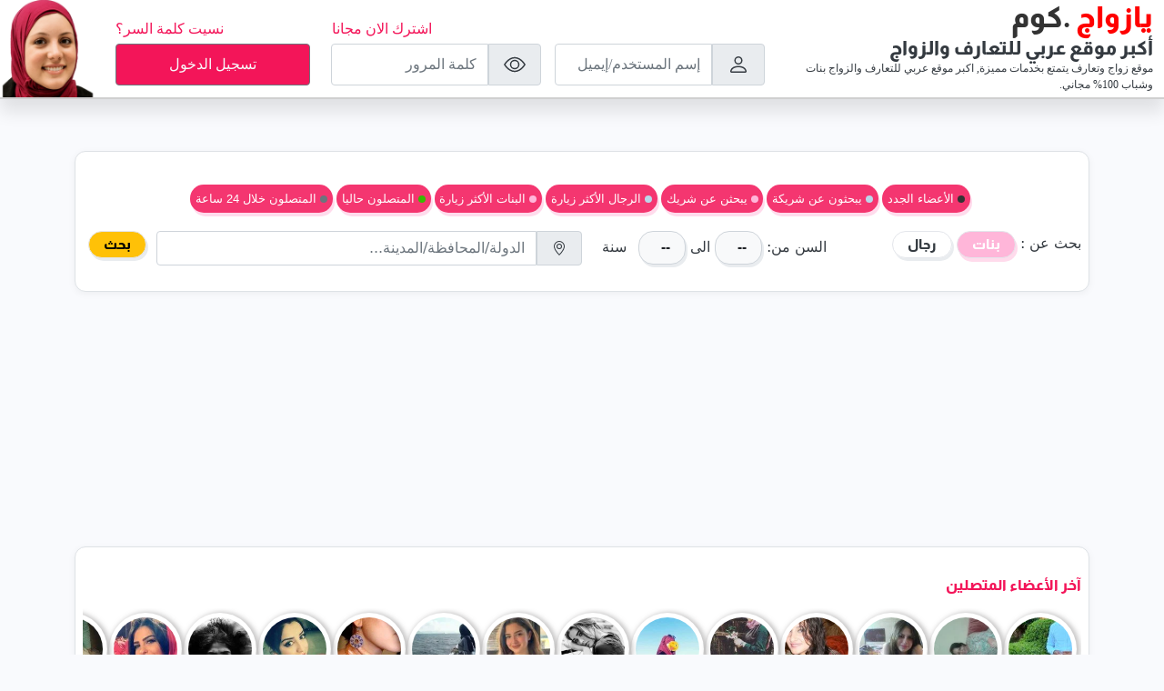

--- FILE ---
content_type: text/html; charset=utf-8
request_url: https://www.yazawaj.com/profile/lallazoubida
body_size: 36630
content:
<!DOCTYPE html>
<html dir="rtl" lang="ar" class="h-100 " style="overflow-x:hidden">
<head>
<style>
@charset "UTF-8";/*!
 * Bootstrap v5.0.1 (https://getbootstrap.com/)
 * Copyright 2011-2021 The Bootstrap Authors
 * Copyright 2011-2021 Twitter, Inc.
 * Licensed under MIT (https://github.com/twbs/bootstrap/blob/main/LICENSE)
 */
  @font-face {
  font-family: 'yazawaj';
 font-style: normal;
  font-weight: 100 900;
  font-display: swap;
  src: url(https://fonts.gstatic.com/s/vazirmatn/v15/Dxxo8j6PP2D_kU2muijlGMWWMmk.woff2) format('woff2');
  unicode-range: U+0600-06FF, U+0750-077F, U+0870-088E, U+0890-0891, U+0897-08E1, U+08E3-08FF, U+200C-200E, U+2010-2011, U+204F, U+2E41, U+FB50-FDFF, U+FE70-FE74, U+FE76-FEFC, U+102E0-102FB, U+10E60-10E7E, U+10EC2-10EC4, U+10EFC-10EFF, U+1EE00-1EE03, U+1EE05-1EE1F, U+1EE21-1EE22, U+1EE24, U+1EE27, U+1EE29-1EE32, U+1EE34-1EE37, U+1EE39, U+1EE3B, U+1EE42, U+1EE47, U+1EE49, U+1EE4B, U+1EE4D-1EE4F, U+1EE51-1EE52, U+1EE54, U+1EE57, U+1EE59, U+1EE5B, U+1EE5D, U+1EE5F, U+1EE61-1EE62, U+1EE64, U+1EE67-1EE6A, U+1EE6C-1EE72, U+1EE74-1EE77, U+1EE79-1EE7C, U+1EE7E, U+1EE80-1EE89, U+1EE8B-1EE9B, U+1EEA1-1EEA3, U+1EEA5-1EEA9, U+1EEAB-1EEBB, U+1EEF0-1EEF1;
 }
 @font-face {
  font-family: 'Almarai';
  font-style: normal;
  font-weight: 800;
  font-display: swap;
  src: url(https://fonts.gstatic.com/s/almarai/v12/tssoApxBaigK_hnnS_qjtnqWow.woff2) format('woff2');
  unicode-range: U+0600-06FF, U+0750-077F, U+0870-088E, U+0890-0891, U+0898-08E1, U+08E3-08FF, U+200C-200E, U+2010-2011, U+204F, U+2E41, U+FB50-FDFF, U+FE70-FE74, U+FE76-FEFC, U+102E0-102FB, U+10E60-10E7E, U+10EFD-10EFF, U+1EE00-1EE03, U+1EE05-1EE1F, U+1EE21-1EE22, U+1EE24, U+1EE27, U+1EE29-1EE32, U+1EE34-1EE37, U+1EE39, U+1EE3B, U+1EE42, U+1EE47, U+1EE49, U+1EE4B, U+1EE4D-1EE4F, U+1EE51-1EE52, U+1EE54, U+1EE57, U+1EE59, U+1EE5B, U+1EE5D, U+1EE5F, U+1EE61-1EE62, U+1EE64, U+1EE67-1EE6A, U+1EE6C-1EE72, U+1EE74-1EE77, U+1EE79-1EE7C, U+1EE7E, U+1EE80-1EE89, U+1EE8B-1EE9B, U+1EEA1-1EEA3, U+1EEA5-1EEA9, U+1EEAB-1EEBB, U+1EEF0-1EEF1, U+0000-00FF, U+0131, U+0152-0153, U+02BB-02BC, U+02C6, U+02DA, U+02DC, U+0304, U+0308, U+0329, U+2000-206F, U+2074, U+20AC, U+2122, U+2191, U+2193, U+2212, U+2215, U+FEFF, U+FFFD;
}
 @media (min-width: 768px) {
 .pt-custom {
    padding-top:110px !important;
  }
}
:root{--bs-blue:#87C4FF;--bs-indigo:#427D9D;--bs-purple:#D67BFF;--bs-pink:#FFB6D9;--bs-red:#F31559;--bs-orange:#FFC26F;--bs-yellow:#ffc107;--bs-green:#39b900;--bs-teal:#E4E6EB;--bs-light-teal:#fdfdf6;--bs-cyan:#BAD7E9;--bs-white:#fff;--bs-gray:#6c757d;--bs-gray-dark:#343a40;--bs-primary:#FFB6D9;--bs-secondary:#6c757d;--bs-success:#39b900;--bs-info:#BAD7E9;--bs-warning:#ffc107;--bs-danger:#F31559;--bs-light:#f8f9fa;--bs-dark:#202327;--bs-gray:#e9ecef;--bs-teal:#E4E6EB;--bs-light-teal:#fdfdf6;--bs-font-sans-serif:"system-ui",-apple-system,"Segoe UI",Roboto,"Helvetica Neue",Arial,"Noto Sans","Liberation Sans",sans-serif,"Apple Color Emoji","Segoe UI Emoji","Segoe UI Symbol","Noto Color Emoji";--bs-font-monospace:"Almarai",sans-serif,Menlo,Monaco,Consolas,"Liberation Mono","Courier New",monospace;--bs-gradient:linear-gradient(180deg, rgba(255, 255, 255, 0.15), rgba(255, 255, 255, 0))}*,::after,::before{box-sizing:border-box}@media (prefers-reduced-motion:no-preference){:root{scroll-behavior:smooth}}body{margin:0;font-family:var(--bs-font-sans-serif);font-size:1rem;font-weight:400;line-height:1.5;color:#343a40;background-color:#fff;-webkit-text-size-adjust:100%;-webkit-tap-highlight-color:transparent;overflow: hidden;}.h2,.h3,.h4,.h5,.h6,h2,h3,h4,h5,h6{margin-top:0;margin-bottom:.5rem;font-family:Almarai,sans-serif,Menlo,Monaco,Consolas,"Liberation Mono","Courier New",monospace;font-weight:500;line-height:1.2}.h2,h2{font-size:calc(1.275rem + .3vw)}@media (min-width:1200px){.h2,h2{font-size:1.5rem}}.h3,h3{font-size:calc(1.27rem + .24vw)}@media (min-width:1200px){.h3,h3{font-size:1.45rem}}.h4,h4{font-size:calc(1.26rem + .12vw)}@media (min-width:1200px){.h4,h4{font-size:1.35rem}}.h5,h5{font-size:1.25rem}.h6,h6{font-size:1rem}p{margin-top:0;margin-bottom:1rem}ul{padding-right:2rem}ul{margin-top:0;margin-bottom:1rem}ul ul{margin-bottom:0}.small,small{font-size:.875em}a{color:#f31559;text-decoration:none}a:hover{color:#c21147;text-decoration:none}a:not([href]):not([class]),a:not([href]):not([class]):hover{color:inherit;text-decoration:none}code{font-family:var(--bs-font-monospace);font-size:1em;direction:ltr;unicode-bidi:bidi-override}code{font-size:.875em;color:#ffb6d9;word-wrap:break-word}a>code{color:inherit}img,svg{vertical-align:middle}label{display:inline-block}button{border-radius:0}button:focus:not(:focus-visible){outline:0}button,input,select{margin:0;font-family:inherit;font-size:inherit;line-height:inherit}button,select{text-transform:none}[role=button]{cursor:pointer}select{word-wrap:normal}select:disabled{opacity:1}[type=button],[type=submit],button{-webkit-appearance:button}[type=button]:not(:disabled),[type=submit]:not(:disabled),button:not(:disabled){cursor:pointer}::-moz-focus-inner{padding:0;border-style:none}::-webkit-datetime-edit-day-field,::-webkit-datetime-edit-fields-wrapper,::-webkit-datetime-edit-hour-field,::-webkit-datetime-edit-minute,::-webkit-datetime-edit-month-field,::-webkit-datetime-edit-text,::-webkit-datetime-edit-year-field{padding:0}::-webkit-inner-spin-button{height:auto}[type=search]{outline-offset:-2px;-webkit-appearance:textfield}::-webkit-search-decoration{-webkit-appearance:none}::-webkit-color-swatch-wrapper{padding:0}::file-selector-button{font:inherit}::-webkit-file-upload-button{font:inherit;-webkit-appearance:button}[hidden]{display:none!important}.img-fluid{max-width:100%;height:auto}.container,.container-fluid{width:100%;padding-left:var(--bs-gutter-x,.75rem);padding-right:var(--bs-gutter-x,.75rem);margin-left:auto;margin-right:auto}@media (min-width:576px){.container{max-width:540px}}@media (min-width:768px){.container{max-width:720px}}@media (min-width:992px){.container{max-width:960px}}@media (min-width:1200px){.container{max-width:1140px}}@media (min-width:1400px){.container{max-width:1170px}}.row{--bs-gutter-x:1.5rem;--bs-gutter-y:0;display:flex;flex-wrap:wrap;margin-top:calc(var(--bs-gutter-y) * -1);margin-left:calc(var(--bs-gutter-x)/ -2);margin-right:calc(var(--bs-gutter-x)/ -2)}.row>*{flex-shrink:0;width:100%;max-width:100%;padding-left:calc(var(--bs-gutter-x)/ 2);padding-right:calc(var(--bs-gutter-x)/ 2);margin-top:var(--bs-gutter-y)}.col{flex:1 0 0%}.row-cols-1>*{flex:0 0 auto;width:100%}.col-6{flex:0 0 auto;width:50%}.col-12{flex:0 0 auto;width:100%}.g-2{--bs-gutter-x:0.5rem}.g-2{--bs-gutter-y:0.5rem}.g-3{--bs-gutter-x:1rem}.g-3,.gy-3{--bs-gutter-y:1rem}@media (min-width:768px){.row-cols-md-2>*{flex:0 0 auto;width:50%}.col-md-1{flex:0 0 auto;width:8.3333333333%}.col-md-4{flex:0 0 auto;width:33.3333333333%}.col-md-7{flex:0 0 auto;width:58.3333333333%}}@media (min-width:992px){.row-cols-lg-2>*{flex:0 0 auto;width:50%}.row-cols-lg-3>*{flex:0 0 auto;width:33.3333333333%}.col-lg-3{flex:0 0 auto;width:25%}.col-lg-4{flex:0 0 auto;width:33.3333333333%}}@media (min-width:1200px){.col-xl-2{flex:0 0 auto;width:16.6666666667%}.col-xl-3{flex:0 0 auto;width:25%}}.form-label{margin-bottom:.5rem}.form-control{display:block;width:100%;padding:.375rem .75rem;font-size:1rem;font-weight:400;line-height:1.5;color:#343a40;background-color:#fff;background-clip:padding-box;border:1px solid #ced4da;-webkit-appearance:none;-moz-appearance:none;appearance:none;border-radius:.25rem;transition:border-color .15s ease-in-out,box-shadow .15s ease-in-out}@media (prefers-reduced-motion:reduce){.form-control{transition:none}}.form-control:focus{color:#343a40;background-color:#fff;border-color:#ffdbec;outline:0;box-shadow:0 0}.form-control::-webkit-date-and-time-value{height:1.5em}.form-control::-moz-placeholder{color:#6c757d;opacity:1}.form-control::placeholder{color:#6c757d;opacity:1}.form-control:disabled{background-color:#e9ecef;opacity:1}.form-control::file-selector-button{padding:.375rem .75rem;margin:-.375rem -.75rem;-webkit-margin-end:.75rem;margin-inline-end:.75rem;color:#343a40;background-color:#e9ecef;pointer-events:none;border-color:inherit;border-style:solid;border-width:0;border-inline-end-width:1px;border-radius:0;transition:color .15s ease-in-out,background-color .15s ease-in-out,border-color .15s ease-in-out,box-shadow .15s ease-in-out}@media (prefers-reduced-motion:reduce){.form-control::file-selector-button{transition:none}}.form-control:hover:not(:disabled):not([readonly])::file-selector-button{background-color:#dde0e3}.form-control::-webkit-file-upload-button{padding:.375rem .75rem;margin:-.375rem -.75rem;-webkit-margin-end:.75rem;margin-inline-end:.75rem;color:#343a40;background-color:#e9ecef;pointer-events:none;border-color:inherit;border-style:solid;border-width:0;border-inline-end-width:1px;border-radius:0;-webkit-transition:color .15s ease-in-out,background-color .15s ease-in-out,border-color .15s ease-in-out,box-shadow .15s ease-in-out;transition:color .15s ease-in-out,background-color .15s ease-in-out,border-color .15s ease-in-out,box-shadow .15s ease-in-out}@media (prefers-reduced-motion:reduce){.form-control::-webkit-file-upload-button{-webkit-transition:none;transition:none}}.form-control:hover:not(:disabled):not([readonly])::-webkit-file-upload-button{background-color:#dde0e3}.form-control-lg{min-height:calc(1.5em + 1rem + 2px);padding:.5rem 1rem;font-size:1.25rem;border-radius:.3rem}.form-control-lg::file-selector-button{padding:.5rem 1rem;margin:-.5rem -1rem;-webkit-margin-end:1rem;margin-inline-end:1rem}.form-control-lg::-webkit-file-upload-button{padding:.5rem 1rem;margin:-.5rem -1rem;-webkit-margin-end:1rem;margin-inline-end:1rem}.form-select{display:block;width:100%;padding:.375rem .75rem .375rem 2.25rem;font-size:1rem;font-weight:400;line-height:1.5;color:#343a40;background-color:#fff;background-image:url("data:image/svg+xml,%3csvg xmlns='http://www.w3.org/2000/svg' viewBox='0 0 16 16'%3e%3cpath fill='none' stroke='%23343a40' stroke-linecap='round' stroke-linejoin='round' stroke-width='2' d='M2 5l6 6 6-6'/%3e%3c/svg%3e");background-repeat:no-repeat;background-position:left .75rem center;background-size:16px 12px;border:1px solid #ced4da;border-radius:.25rem;-webkit-appearance:none;-moz-appearance:none;appearance:none}.form-select:focus{border-color:#ffdbec;outline:0;box-shadow:0 0 0 .1rem rgba(255,182,217,.25)}.form-select:disabled{background-color:#e9ecef}.form-select:-moz-focusring{color:transparent;text-shadow:0 0 0 #343a40}.form-check{display:block;min-height:1.5rem;padding-right:1.5em;margin-bottom:.125rem}.form-check-inline{display:inline-block;margin-left:1rem}.btn-check{position:absolute;clip:rect(0,0,0,0);pointer-events:none}.btn-check:disabled+.btn{pointer-events:none;filter:none;opacity:.65}.input-group{position:relative;display:flex;flex-wrap:wrap;align-items:stretch;width:100%}.input-group>.form-control,.input-group>.form-select{position:relative;flex:1 1 auto;width:1%;min-width:0}.input-group>.form-control:focus,.input-group>.form-select:focus{z-index:3}.input-group .btn{position:relative;z-index:2}.input-group .btn:focus{z-index:3}.input-group-text{display:flex;align-items:center;padding:.375rem .75rem;font-size:1rem;font-weight:400;line-height:1.5;color:#343a40;text-align:center;white-space:nowrap;background-color:#e9ecef;border:1px solid #ced4da;border-radius:.25rem}.input-group:not(.has-validation)>:not(:last-child):not(.dropdown-toggle):not(.dropdown-menu){border-top-left-radius:0;border-bottom-left-radius:0}.input-group>:not(:first-child):not(.dropdown-menu):not(.valid-tooltip):not(.valid-feedback):not(.invalid-tooltip):not(.invalid-feedback){margin-left:-1px;border-top-right-radius:0;border-bottom-right-radius:0}.btn{display:inline-block;font-weight:400;line-height:1.5;color:#343a40;text-align:center;vertical-align:middle;cursor:pointer;-webkit-user-select:none;-moz-user-select:none;user-select:none;background-color:transparent;border:1px solid transparent;padding:.375rem .75rem;font-size:1rem;border-radius:.25rem;transition:color .15s ease-in-out,background-color .15s ease-in-out,border-color .15s ease-in-out,box-shadow .15s ease-in-out}@media (prefers-reduced-motion:reduce){.btn{transition:none}}.btn:hover{color:#343a40}.btn-check:focus+.btn,.btn:focus{outline:0;box-shadow:0 0}.btn:disabled{pointer-events:none;opacity:.65}.btn-warning{color:#000;background-color:#ffc107;border-color:#cc9a06}.btn-warning:hover{color:#000;background-color:#ffca2c;border-color:#ffc720}.btn-check:focus+.btn-warning,.btn-warning:focus{color:#000;background-color:#ffca2c;border-color:#ffc720;box-shadow:0 0 0 .1rem rgba(217,164,6,.5)}.btn-check:active+.btn-warning,.btn-check:checked+.btn-warning,.btn-warning.active,.btn-warning:active{color:#000;background-color:#ffcd39;border-color:#ffc720}.btn-check:active+.btn-warning:focus,.btn-check:checked+.btn-warning:focus,.btn-warning.active:focus,.btn-warning:active:focus{box-shadow:0 0 0 .1rem rgba(217,164,6,.5)}.btn-warning:disabled{color:#000;background-color:#ffc107;border-color:#ffc107}.btn-danger{color:#000;background-color:#f31559;border-color:#c21147}.btn-danger:hover{color:#000;background-color:#f53872;border-color:#f42c6a}.btn-check:focus+.btn-danger,.btn-danger:focus{color:#000;background-color:#f53872;border-color:#f42c6a;box-shadow:0 0 0 .1rem rgba(207,18,76,.5)}.btn-check:active+.btn-danger,.btn-check:checked+.btn-danger,.btn-danger.active,.btn-danger:active{color:#000;background-color:#f5447a;border-color:#f42c6a}.btn-check:active+.btn-danger:focus,.btn-check:checked+.btn-danger:focus,.btn-danger.active:focus,.btn-danger:active:focus{box-shadow:0 0 0 .1rem rgba(207,18,76,.5)}.btn-danger:disabled{color:#000;background-color:#f31559;border-color:#f31559}.btn-outline-secondary{color:#6c757d;border-color:#6c757d}.btn-outline-secondary:hover{color:#fff;background-color:#6c757d;border-color:#6c757d}.btn-check:focus+.btn-outline-secondary,.btn-outline-secondary:focus{box-shadow:0 0 0 .1rem rgba(108,117,125,.5)}.btn-check:active+.btn-outline-secondary,.btn-check:checked+.btn-outline-secondary,.btn-outline-secondary.active,.btn-outline-secondary:active{color:#fff;background-color:#6c757d;border-color:#6c757d}.btn-check:active+.btn-outline-secondary:focus,.btn-check:checked+.btn-outline-secondary:focus,.btn-outline-secondary.active:focus,.btn-outline-secondary:active:focus{box-shadow:0 0 0 .1rem rgba(108,117,125,.5)}.btn-outline-secondary:disabled{color:#6c757d;background-color:transparent}.btn-outline-dark{color:#202327;border-color:#202327}.btn-outline-dark:hover{color:#fff;background-color:#202327;border-color:#202327}.btn-check:focus+.btn-outline-dark,.btn-outline-dark:focus{box-shadow:0 0 0 .1rem rgba(32,35,39,.5)}.btn-check:active+.btn-outline-dark,.btn-check:checked+.btn-outline-dark,.btn-outline-dark.active,.btn-outline-dark:active{color:#fff;background-color:#202327;border-color:#202327}.btn-check:active+.btn-outline-dark:focus,.btn-check:checked+.btn-outline-dark:focus,.btn-outline-dark.active:focus,.btn-outline-dark:active:focus{box-shadow:0 0 0 .1rem rgba(32,35,39,.5)}.btn-outline-dark:disabled{color:#202327;background-color:transparent}.btn-sm{padding:.25rem .5rem;font-size:.875rem;border-radius:.2rem}.fade{transition:opacity .15s linear}@media (prefers-reduced-motion:reduce){.fade{transition:none}}.fade:not(.show){opacity:0}.nav{display:flex;flex-wrap:wrap;padding-right:0;margin-bottom:0;list-style:none}.nav-link{display:block;padding:.5rem 1rem;color:#f31559;transition:color .15s ease-in-out,background-color .15s ease-in-out,border-color .15s ease-in-out}@media (prefers-reduced-motion:reduce){.nav-link{transition:none}}.nav-link:focus,.nav-link:hover{color:#c21147}.navbar{position:relative;display:flex;flex-wrap:wrap;align-items:center;justify-content:space-between;padding-top:.5rem;padding-bottom:.5rem}.navbar>.container,.navbar>.container-fluid{display:flex;flex-wrap:inherit;align-items:center;justify-content:space-between}.navbar-brand{padding-top:.3125rem;padding-bottom:.3125rem;margin-left:1rem;font-size:1.25rem;white-space:nowrap}.navbar-toggler{padding:.25rem .75rem;font-size:1.25rem;line-height:1;background-color:transparent;border:1px solid transparent;border-radius:.25rem;transition:box-shadow .15s ease-in-out}@media (prefers-reduced-motion:reduce){.navbar-toggler{transition:none}}.navbar-toggler:hover{text-decoration:none}.navbar-toggler:focus{text-decoration:none;outline:0;box-shadow:0 0 0 .1rem}.navbar-toggler-icon{display:inline-block;width:1.5em;height:1.5em;vertical-align:middle;background-repeat:no-repeat;background-position:center;background-size:100%}@media (min-width:992px){.navbar-expand-lg{flex-wrap:nowrap;justify-content:flex-start}.navbar-expand-lg .navbar-toggler{display:none}}.navbar-light .navbar-brand{color:rgba(0,0,0,.9)}.navbar-light .navbar-brand:focus,.navbar-light .navbar-brand:hover{color:rgba(0,0,0,.9)}.navbar-light .navbar-toggler{color:rgba(0,0,0,.55);border-color:rgba(0,0,0,.1)}.navbar-light .navbar-toggler-icon{background-image:url("data:image/svg+xml,%3csvg xmlns='http://www.w3.org/2000/svg' viewBox='0 0 30 30'%3e%3cpath stroke='rgba%280, 0, 0, 0.55%29' stroke-linecap='round' stroke-miterlimit='10' stroke-width='2' d='M4 7h22M4 15h22M4 23h22'/%3e%3c/svg%3e")}.card-text:last-child{margin-bottom:0}.badge{display:inline-block;padding:.35em .65em;font-size:.75em;font-weight:700;line-height:1;color:#fff;text-align:center;white-space:nowrap;vertical-align:baseline;border-radius:.25rem}.badge:empty{display:none}.btn .badge{position:relative;top:-1px}.alert{position:relative;padding:1rem 1rem;margin-bottom:1rem;border:1px solid transparent;border-radius:.25rem}@-webkit-keyframes progress-bar-stripes{0%{background-position-x:1rem}}@keyframes progress-bar-stripes{0%{background-position-x:1rem}}.list-group{display:flex;flex-direction:column;padding-right:0;margin-bottom:0;border-radius:.25rem}.list-group-item-action{width:100%;color:#495057;text-align:inherit}.list-group-item-action:focus,.list-group-item-action:hover{z-index:1;color:#495057;text-decoration:none;background-color:#f8f9fa}.list-group-item-action:active{color:#343a40;background-color:#e9ecef}.list-group-item{position:relative;display:block;padding:.5rem 1rem;color:#202327;background-color:#fff;border:1px solid rgba(0,0,0,.125)}.list-group-item:first-child{border-top-right-radius:inherit;border-top-left-radius:inherit}.list-group-item:last-child{border-bottom-left-radius:inherit;border-bottom-right-radius:inherit}.list-group-item:disabled{color:#6c757d;pointer-events:none;background-color:#fff}.list-group-item.active{z-index:2;color:#fff;background-color:#ffb6d9;border-color:#ffb6d9}.list-group-item+.list-group-item{border-top-width:0}.list-group-item+.list-group-item.active{margin-top:-1px;border-top-width:1px}.list-group-horizontal{flex-direction:row}.list-group-horizontal>.list-group-item:first-child{border-bottom-right-radius:.25rem;border-top-left-radius:0}.list-group-horizontal>.list-group-item:last-child{border-top-left-radius:.25rem;border-bottom-right-radius:0}.list-group-horizontal>.list-group-item.active{margin-top:0}.list-group-horizontal>.list-group-item+.list-group-item{border-top-width:1px;border-right-width:0}.list-group-horizontal>.list-group-item+.list-group-item.active{margin-right:-1px;border-right-width:1px}.btn-close{box-sizing:content-box;width:1em;height:1em;padding:.25em .25em;color:#000;background:transparent url("data:image/svg+xml,%3csvg xmlns='http://www.w3.org/2000/svg' viewBox='0 0 16 16' fill='%23000'%3e%3cpath d='M.293.293a1 1 0 011.414 0L8 6.586 14.293.293a1 1 0 111.414 1.414L9.414 8l6.293 6.293a1 1 0 01-1.414 1.414L8 9.414l-6.293 6.293a1 1 0 01-1.414-1.414L6.586 8 .293 1.707a1 1 0 010-1.414z'/%3e%3c/svg%3e") center/1em auto no-repeat;border:0;border-radius:1rem;opacity:.5}.btn-close:hover{color:#000;text-decoration:none;opacity:.75}.btn-close:focus{outline:0;box-shadow:0 0;opacity:1}.btn-close:disabled{pointer-events:none;-webkit-user-select:none;-moz-user-select:none;user-select:none;opacity:.25}.modal{position:fixed;top:0;right:0;z-index:1060;display:none;width:100%;height:100%;overflow-x:hidden;overflow-y:auto;outline:0}.modal-dialog{position:relative;width:auto;margin:.5rem;pointer-events:none}.modal.fade .modal-dialog{transition:transform .3s ease-out;transform:translate(0,-50px)}@media (prefers-reduced-motion:reduce){.modal.fade .modal-dialog{transition:none}}.modal.show .modal-dialog{transform:none}.modal-dialog-centered{display:flex;align-items:center;min-height:calc(100% - 1rem)}.modal-content{position:relative;display:flex;flex-direction:column;width:100%;pointer-events:auto;background-color:#fff;background-clip:padding-box;border:1px solid rgba(0,0,0,.2);border-radius:.3rem;outline:0}.modal-header{display:flex;flex-shrink:0;align-items:center;justify-content:space-between;padding:1rem 1rem;border-bottom:1px solid #dee2e6;border-top-right-radius:calc(.3rem - 1px);border-top-left-radius:calc(.3rem - 1px)}.modal-header .btn-close{padding:.5rem .5rem;margin:-.5rem auto -.5rem -.5rem}.modal-title{margin-bottom:0;line-height:1.5}.modal-body{position:relative;flex:1 1 auto;padding:1rem}@media (min-width:576px){.modal-dialog{max-width:500px;margin:1.75rem auto}.modal-dialog-centered{min-height:calc(100% - 3.5rem)}}@media (min-width:992px){.modal-lg{max-width:800px}}.modal-fullscreen{width:100vw;max-width:none;height:100%;margin:0}.modal-fullscreen .modal-content{height:100%;border:0;border-radius:0}.modal-fullscreen .modal-header{border-radius:0}.modal-fullscreen .modal-body{overflow-y:auto}@media (max-width:575.98px){.modal-fullscreen-sm-down{width:100vw;max-width:none;height:100%;margin:0}.modal-fullscreen-sm-down .modal-content{height:100%;border:0;border-radius:0}.modal-fullscreen-sm-down .modal-header{border-radius:0}.modal-fullscreen-sm-down .modal-body{overflow-y:auto}}.carousel{position:relative}.carousel-inner{position:relative;width:100%;overflow:hidden}.carousel-inner::after{display:block;clear:both;content:""}.carousel-item{position:relative;display:none;float:right;width:100%;margin-left:-100%;-webkit-backface-visibility:hidden;backface-visibility:hidden;transition:transform .6s ease-in-out}@media (prefers-reduced-motion:reduce){.carousel-item{transition:none}}.carousel-item.active{display:block}.carousel-control-next,.carousel-control-prev{position:absolute;top:0;bottom:0;z-index:1;display:flex;align-items:center;justify-content:center;width:15%;padding:0;color:#fff;text-align:center;background:0 0;border:0;opacity:.5;transition:opacity .15s ease}@media (prefers-reduced-motion:reduce){.carousel-control-next,.carousel-control-prev{transition:none}}.carousel-control-next:focus,.carousel-control-next:hover,.carousel-control-prev:focus,.carousel-control-prev:hover{color:#fff;text-decoration:none;outline:0;opacity:.9}.carousel-control-prev{right:0}.carousel-control-next{left:0}.carousel-control-next-icon,.carousel-control-prev-icon{display:inline-block;width:2rem;height:2rem;background-repeat:no-repeat;background-position:50%;background-size:100% 100%}.carousel-control-next-icon{background-image:url("data:image/svg+xml,%3csvg xmlns='http://www.w3.org/2000/svg' viewBox='0 0 16 16' fill='%23fff'%3e%3cpath d='M11.354 1.646a.5.5 0 0 1 0 .708L5.707 8l5.647 5.646a.5.5 0 0 1-.708.708l-6-6a.5.5 0 0 1 0-.708l6-6a.5.5 0 0 1 .708 0z'/%3e%3c/svg%3e")}.carousel-control-prev-icon{background-image:url("data:image/svg+xml,%3csvg xmlns='http://www.w3.org/2000/svg' viewBox='0 0 16 16' fill='%23fff'%3e%3cpath d='M4.646 1.646a.5.5 0 0 1 .708 0l6 6a.5.5 0 0 1 0 .708l-6 6a.5.5 0 0 1-.708-.708L10.293 8 4.646 2.354a.5.5 0 0 1 0-.708z'/%3e%3c/svg%3e")}@-webkit-keyframes spinner-border{to{transform:rotate(360deg)}}@keyframes spinner-border{to{transform:rotate(360deg)}}@-webkit-keyframes spinner-grow{0%{transform:scale(0)}50%{opacity:1;transform:none}}@keyframes spinner-grow{0%{transform:scale(0)}50%{opacity:1;transform:none}}.offcanvas{position:fixed;bottom:0;z-index:1050;display:flex;flex-direction:column;max-width:100%;visibility:hidden;background-color:#fff;background-clip:padding-box;outline:0;transition:transform .3s ease-in-out}@media (prefers-reduced-motion:reduce){.offcanvas{transition:none}}.offcanvas-header{display:flex;align-items:center;justify-content:space-between;padding:1rem 1rem}.offcanvas-header .btn-close{padding:.5rem .5rem;margin:-.5rem auto -.5rem -.5rem}.offcanvas-title{margin-bottom:0;line-height:1.5}.offcanvas-body{flex-grow:1;padding:1rem 1rem;overflow-y:auto}.offcanvas-start{top:0;right:0;width:400px;border-left:1px solid rgba(0,0,0,.2);transform:translateX(100%)}.offcanvas-end{top:0;left:0;width:400px;border-right:1px solid rgba(0,0,0,.2);transform:translateX(-100%)}.offcanvas.show{transform:none}.link-secondary{color:#6c757d}.link-secondary:focus,.link-secondary:hover{color:#565e64}.link-light{color:#f8f9fa}.link-light:focus,.link-light:hover{color:#f9fafb}.link-dark{color:#202327}.link-dark:focus,.link-dark:hover{color:#1a1c1f}.fixed-top{position:fixed;top:0;left:0;right:0;z-index:1030}.visually-hidden{position:absolute!important;width:1px!important;height:1px!important;padding:0!important;margin:-1px!important;overflow:hidden!important;clip:rect(0,0,0,0)!important;white-space:nowrap!important;border:0!important}.float-start{float:left!important}.float-end{float:right!important}.d-inline-block{display:inline-block!important}.d-flex{display:flex!important}.d-inline-flex{display:inline-flex!important}.d-none{display:none!important}.shadow{box-shadow:0 .5rem 1rem rgba(0,0,0,.15)!important}.shadow-sm{box-shadow:0 .125rem .25rem rgba(0,0,0,.075)!important}.position-relative{position:relative!important}.position-absolute{position:absolute!important}.translate-middle{transform:translate(50%,-50%)!important}.border{border:1px solid #dee2e6!important}.border-0{border:0!important}.border-bottom{border-bottom:1px solid #dee2e6!important}.border-secondary{border-color:#6c757d!important}.border-light{border-color:#f8f9fa!important}.border-dark{border-color:#202327!important}.border-1{border-width:1px!important}.border-2{border-width:2px!important}.w-50{width:50%!important}.w-75{width:75%!important}.w-100{width:100%!important}.h-100{height:100%!important}.flex-column{flex-direction:column!important}.justify-content-center{justify-content:center!important}.justify-content-between{justify-content:space-between!important}.align-items-end{align-items:flex-end!important}.align-items-center{align-items:center!important}.align-content-center{align-content:center!important}.align-self-stretch{align-self:stretch!important}.m-0{margin:0!important}.m-2{margin:.5rem!important}.m-auto{margin:auto!important}.mx-0{margin-left:0!important;margin-right:0!important}.mx-2{margin-left:.5rem!important;margin-right:.5rem!important}.mx-auto{margin-left:auto!important;margin-right:auto!important}.my-0{margin-top:0!important;margin-bottom:0!important}.my-2{margin-top:.5rem!important;margin-bottom:.5rem!important}.my-3{margin-top:1rem!important;margin-bottom:1rem!important}.mt-0{margin-top:0!important}.mt-2{margin-top:.5rem!important}.mt-4{margin-top:1.5rem!important}.mt-5{margin-top:3rem!important}.mb-0{margin-bottom:0!important}.mb-2{margin-bottom:.5rem!important}.mb-3{margin-bottom:1rem!important}.ms-0{margin-right:0!important}.ms-1{margin-right:.25rem!important}.ms-3{margin-right:1rem!important}.ms-auto{margin-right:auto!important}.p-0{padding:0!important}.p-1{padding:.25rem!important}.p-2{padding:.5rem!important}.px-0{padding-left:0!important;padding-right:0!important}.px-1{padding-left:.25rem!important;padding-right:.25rem!important}.px-2{padding-left:.5rem!important;padding-right:.5rem!important}.px-3{padding-left:1rem!important;padding-right:1rem!important}.py-0{padding-top:0!important;padding-bottom:0!important}.py-1{padding-top:.25rem!important;padding-bottom:.25rem!important}.py-2{padding-top:.5rem!important;padding-bottom:.5rem!important}.py-3{padding-top:1rem!important;padding-bottom:1rem!important}.py-4{padding-top:1.5rem!important;padding-bottom:1.5rem!important}.pt-2{padding-top:.5rem!important}.pt-4{padding-top:1.5rem!important}.pe-0{padding-left:0!important}.pb-0{padding-bottom:0!important}.pb-1{padding-bottom:.25rem!important}.pb-2{padding-bottom:.5rem!important}.fs-1{font-size:calc(1.325rem + .9vw)!important}.fs-2{font-size:calc(1.275rem + .3vw)!important}.fs-7{font-size:.75rem!important}.fw-lighter{font-weight:lighter!important}.fw-normal{font-weight:400!important}.fw-bold{font-weight:700!important}.fw-bolder{font-weight:bolder!important}.text-start{text-align:right!important}.text-end{text-align:left!important}.text-center{text-align:center!important}.text-uppercase{text-transform:uppercase!important}.text-primary{color:#ffb6d9!important}.text-secondary{color:#6c757d!important}.text-success{color:#39b900!important}.text-info{color:#bad7e9!important}.text-danger{color:#f31559!important}.text-light{color:#f8f9fa!important}.text-dark{color:#202327!important}.text-white{color:#fff!important}.text-reset{color:inherit!important}.bg-danger{background-color:#f31559!important}.bg-light{background-color:#f8f9fa!important}.bg-dark{background-color:#202327!important}.bg-transparent{background-color:transparent!important}.rounded-0{border-radius:0!important}.rounded-circle{border-radius:50%!important}@media (min-width:576px){.m-sm-0{margin:0!important}}@media (min-width:768px){.d-md-block{display:block!important}}@media (min-width:992px){.d-lg-block{display:block!important}.d-lg-none{display:none!important}.px-lg-2{padding-left:.5rem!important;padding-right:.5rem!important}.pe-lg-0{padding-left:0!important}.ps-lg-0{padding-right:0!important}}@media (min-width:1200px){.fs-1{font-size:2rem!important}.fs-2{font-size:1.5rem!important}}
.my-1 {
  margin-top: .25rem !important;
  margin-bottom: .25rem !important;
}
.password {
      direction: ltr!important;
      text-align: right; 
    }
    img{
      opacity: 0; 
    }
        .show-smooth{
      transition: opacity .4s ease-in-out;
      opacity: 1;
    }
  .offcanvas.show {
  transform: none;
}
.offcanvas-end {
  top: 0;
  left: 0;
  width: 400px;
  border-right: 1px solid rgba(0,0,0,.2);
  transform: translateX(-100%);
}
.offcanvas {
  position: fixed;
  bottom: 0;
  z-index: 1050;
  display: flex;
  flex-direction: column;
  max-width: 100%;
  visibility: hidden;
  background-color: #fff;
  background-clip: padding-box;
  outline: 0;
  transition: transform .3s ease-in-out;
}

.modal-backdrop.fade {
  opacity: 0;
}
    .modal-backdrop.show {
  opacity: .5;
}
.modal-backdrop {
  position: fixed;
  top: 0;
  right: 0;
  z-index: 1020;
  width: 100vw;
  height: 100vh;
  background-color: #000;
}
.modal.show .modal-dialog {
  transform: none;
}
  /* General Styles */
.profile-box {
    position: relative;
  border-radius: 10px;
  margin-bottom: 20px;
  padding: 0;
  overflow: hidden;
  font-size: 14px;
  line-height: 1.5;
  background-color:rgba(255, 255, 255, 0.8);
  border: 1px solid #f5f6f5;
  border-top-right-radius: 0px;
}

.profile-header {
  padding: 5px 15px;
  font-size: 1.1em;
  text-align: center;
  font-family: inherit;
  border-top-left-radius: 25px;
  border-top-right-radius: 10px;
  display: inline;
  font-weight: bold;
  margin-top: 10px;
}

.profile-item {
    padding: 10px 15px;
    border-bottom: 1px solid rgba(191, 187, 187, 0.5); /* Light gray border color */
    display: flex;
    justify-content: space-between;
    align-items: center;
}

.profile-item:last-child {
    border-bottom: none;
}
.profile-value{
    font-family: 'yazawaj', sans-serif;
    font-size: .9rem;
    font-weight: 600;
    color: #444;
}
.profile-value a {
   color: #ed5ca3;
    text-decoration: underline;
}

.profile-value a:hover {
    text-decoration: none;
    
}

/* Section Styles */
.btn-layout {
      border-radius: 30px;
    background: linear-gradient(45deg, #ebe9e9, transparent);
    border: 1px solid #efeded;
    box-shadow: 2px 3px #e9ecef;
   
}



.profile-header {

 
    border: unset;
}

#canvas {
  position: absolute;
  bottom: 40px;
  left: 100px;
  pointer-events: none;
  z-index: 5000;
  width: 300px;
}


.profile-label{
font-weight: 500;
    font-family: 'yazawaj', sans-serif;
    color: #444;
}

/* Additional Styles */
.profile-slogan {
    color: #999; /* Light gray text */
}

.profile-description {
    color: #666; /* Medium gray text */
    font-style: italic;
}

.profile-alert {
  background: linear-gradient(135deg, #f6f6f6, #f1f1f1);border-radius: 10px;padding: 20px;
  color: #000000;
}

/* List group item colors */
.list-group-item-secondary {
    background-color: #f1f1f1; /* Light gray background */
}

.list-group-item-light {
    background-color: #f7f7f7; /* Very light gray background */
}

/* Font styles */
.font-bold {
    font-weight: bold;
}

.text-dark {
    color: #333 !important; /* Darker gray text color */
}

/* Hover effects */
.item:hover {
    color: #555; /* Medium gray on hover */
    text-decoration: underline;
}

/* Decorative Elements */


.profile-box::after {
    content: '';
    position: absolute;
    bottom: 0;
    left: 0;
    width: 100%;
    height: 10px;
  background: linear-gradient(45deg, #ebe9e9, transparent);
}
.live::after{
content: '';
width: 12px;
height: 12px;
border-radius: 100%;
background: #39b900;
display: inline-block;
vertical-align: middle;
margin: 0;
  margin-top: 0px;
  margin-right: 0px;
padding: 0;
margin-top: -5px;
margin-right: 10px;
animation: live 2s ease infinite;
}
@keyframes live {
    0%, 100% {
      opacity: 1;
    }
    50% {
      opacity: 0;
    }
  }
  .col-3 {
    flex: 0 0 auto;
    width: 25%;
  }
  .col-4 {
    flex: 0 0 auto;
    width: 33.3333333333%;
  }
  .col-5 {
    flex: 0 0 auto;
    width: 41.6666666667%;
  }
  .col-sm-4{flex:0 0 auto;width:33.3333333333%}
  
img{vertical-align:middle}
::-moz-focus-inner{padding:0;border-style:none}
::-webkit-datetime-edit-day-field,::-webkit-datetime-edit-fields-wrapper,::-webkit-datetime-edit-hour-field,::-webkit-datetime-edit-minute,::-webkit-datetime-edit-month-field,::-webkit-datetime-edit-text,::-webkit-datetime-edit-year-field{padding:0}
::-webkit-inner-spin-button{height:auto}
::-webkit-search-decoration{-webkit-appearance:none}
::-webkit-color-swatch-wrapper{padding:0}
::file-selector-button{font:inherit}
::-webkit-file-upload-button{font:inherit;-webkit-appearance:button}
.img-fluid{max-width:100%;height:auto}
@-webkit-keyframes progress-bar-stripes{0%{background-position-x:1rem}
}
@keyframes progress-bar-stripes{0%{background-position-x:1rem}
}
.modal{position:fixed;top:0;right:0;z-index:1060;display:none;width:100%;height:100%;overflow-x:hidden;overflow-y:auto;outline:0}
@-webkit-keyframes spinner-border{to{transform:rotate(360deg)}
}
@keyframes spinner-border{to{transform:rotate(360deg)}
}
@-webkit-keyframes spinner-grow{0%{transform:scale(0)}
50%{opacity:1;transform:none}
}
@keyframes spinner-grow{0%{transform:scale(0)}
50%{opacity:1;transform:none}
}
.d-flex{display:flex!important}
.w-100{width:100%!important}
.h-100{height:100%!important}
.flex-fill{flex:1 1 auto!important}
.flex-column{flex-direction:column!important}
.flex-grow-1{flex-grow:1!important}
.align-self-stretch{align-self:stretch!important}
.mb-1{margin-bottom:.25rem!important}
.ms-1{margin-right:.25rem!important}
.ms-auto{margin-right:auto!important}

 .bg-secondary{background-color:#6c757d!important}

    img{
      opacity: 0; 
    }

    .show-smooth{
      transition: opacity .4s ease-in-out;
      opacity: 1;
    }
.carousel{position:relative}.carousel.pointer-event{touch-action:pan-y}.carousel-inner{position:relative;width:100%;overflow:hidden}.carousel-inner::after{display:block;clear:both;content:""}.carousel-item{position:relative;display:none;float:right;width:100%;margin-left:-100%;-webkit-backface-visibility:hidden;backface-visibility:hidden;transition:transform .6s ease-in-out}@media (prefers-reduced-motion:reduce){.carousel-item{transition:none}}.carousel-item-next,.carousel-item-prev,.carousel-item.active{display:block}.active.carousel-item-end,.carousel-item-next:not(.carousel-item-start){transform:translateX(100%)}.active.carousel-item-start,.carousel-item-prev:not(.carousel-item-end){transform:translateX(-100%)}.carousel-fade .carousel-item{opacity:0;transition-property:opacity;transform:none}.carousel-fade .carousel-item-next.carousel-item-start,.carousel-fade .carousel-item-prev.carousel-item-end,.carousel-fade .carousel-item.active{z-index:1;opacity:1}.carousel-fade .active.carousel-item-end,.carousel-fade .active.carousel-item-start{z-index:0;opacity:0;transition:opacity 0s .6s}@media (prefers-reduced-motion:reduce){.carousel-fade .active.carousel-item-end,.carousel-fade .active.carousel-item-start{transition:none}}.carousel-control-next,.carousel-control-prev{position:absolute;top:0;bottom:0;z-index:1;display:flex;align-items:center;justify-content:center;width:15%;padding:0;color:#fff;text-align:center;background:0 0;border:0;opacity:.5;transition:opacity .15s ease}@media (prefers-reduced-motion:reduce){.carousel-control-next,.carousel-control-prev{transition:none}}.carousel-control-next:focus,.carousel-control-next:hover,.carousel-control-prev:focus,.carousel-control-prev:hover{color:#fff;text-decoration:none;outline:0;opacity:.9}.carousel-control-prev{right:0}.carousel-control-next{left:0}.carousel-control-next-icon,.carousel-control-prev-icon{display:inline-block;width:2rem;height:2rem;background-repeat:no-repeat;background-position:50%;background-size:100% 100%}.carousel-control-next-icon{background-image:url("data:image/svg+xml,%3csvg xmlns='http://www.w3.org/2000/svg' viewBox='0 0 16 16' fill='%23fff'%3e%3cpath d='M11.354 1.646a.5.5 0 0 1 0 .708L5.707 8l5.647 5.646a.5.5 0 0 1-.708.708l-6-6a.5.5 0 0 1 0-.708l6-6a.5.5 0 0 1 .708 0z'/%3e%3c/svg%3e")}.carousel-control-prev-icon{background-image:url("data:image/svg+xml,%3csvg xmlns='http://www.w3.org/2000/svg' viewBox='0 0 16 16' fill='%23fff'%3e%3cpath d='M4.646 1.646a.5.5 0 0 1 .708 0l6 6a.5.5 0 0 1 0 .708l-6 6a.5.5 0 0 1-.708-.708L10.293 8 4.646 2.354a.5.5 0 0 1 0-.708z'/%3e%3c/svg%3e")}.carousel-indicators{position:absolute;left:0;bottom:0;right:0;z-index:2;display:flex;justify-content:center;padding:0;margin-left:15%;margin-bottom:1rem;margin-right:15%;list-style:none}.carousel-indicators [data-bs-target]{box-sizing:content-box;flex:0 1 auto;width:30px;height:3px;padding:0;margin-left:3px;margin-right:3px;text-indent:-999px;cursor:pointer;background-color:#fff;background-clip:padding-box;border:0;border-top:10px solid transparent;border-bottom:10px solid transparent;opacity:.5;transition:opacity .6s ease}@media (prefers-reduced-motion:reduce){.carousel-indicators [data-bs-target]{transition:none}}.carousel-indicators .active{opacity:1}.carousel-caption{position:absolute;left:15%;bottom:1.25rem;right:15%;padding-top:1.25rem;padding-bottom:1.25rem;color:#fff;text-align:center}.carousel-dark .carousel-control-next-icon,.carousel-dark .carousel-control-prev-icon{filter:invert(1) grayscale(100)}.carousel-dark .carousel-indicators [data-bs-target]{background-color:#000}.carousel-dark .carousel-caption{color:#000}
@media (min-width: 992px) {
  .d-lg-none {
    display: none !important;
  }

}
@media (max-width: 992px) {
  .p-sm-0 {
    padding: 0px !important;
  }
 
}
.profile-h-item img {
  width: 80px;
  height: 80px;
  object-fit: cover;
  border-radius: 50%;
  box-shadow: 2px 1px 5px 2px #93929280;
  padding: 5px;
  margin: 1px;
}
.profile-h-m-item img {
  object-fit: cover;
  border-radius: 50%;
  box-shadow: 2px 1px 5px 2px #93929280;
  padding: 5px;
}
.scrollable-list {
  display: flex;
  overflow-x: auto;
  -webkit-overflow-scrolling: touch; /* Smooth scrolling on iOS */
  scrollbar-width: none; /* Firefox */
}
@media (max-width: 768px) {
.scrollable-list {
    width: 140%;
    margin-right: -20%;
    padding-left: 20% !important;
    padding-right: 20% !important;
  }
}


.scrollable-list::-webkit-scrollbar {
  display: none; /* Safari and Chrome */
}
.h-card{
  padding: 20px;
}
.custom-menu{
  border-top: 1px solid #efc4d1;
}
.custom-menu a {
  font-family: Almarai,sans-serif,Menlo,Monaco,Consolas,"Liberation Mono","Courier New",monospace;
  font-weight: 600;
  transition: color 0.3s;
  font-size: 14px;
}
.custom-menu a:hover {
  color: #ff1493;
  text-decoration: none;
}
.custom-header {
  border-radius: 8px;
  box-shadow: 0 4px 8px rgba(0, 0, 0, 0.1);
  padding: 10px;
  direction: rtl; 
  text-align: right; 
  background: linear-gradient(90deg, rgb(255, 255, 255), rgb(242, 242, 242));
  padding: 0px;
}
.custom-menu i {
  font-size: 1.2em;
}
.justify-content-start {
  justify-content: left !important;
}
.justify-content-end {
  justify-content: flex-end !important;
}
.btn-dating {
 background-color: #444;
  color: white;
  font-weight: 500;
  padding: 0.375rem 0.75rem;
  border-radius: 30px;
  transition: all 0.2s ease-in-out;
}

.btn-dating:hover {
  background-color: #363333;
    border-color: #fff;
    color:#fff;
}

.btn-dating:focus {
  box-shadow: none;
}
.me-auto {
margin-right: auto !important;
}
.profile-panel{
 display:flex;
 align-items:center;
 gap:10px;margin-top:15px;
 flex-wrap:wrap;
 position: relative;
 width: 100%;
 min-width: 300px;
    max-width: 450px;
    justify-content: center;
        margin-bottom: 2rem;
  }

  .justify-content-center {
    justify-content: center !important;
  }
  .profile-image-panel {
    padding: 5px;
    left: 0;
    bottom: 0px;
  }
  .profile-image-panel button {
    width: 42px;
  height: 42px;
  padding: 0px;
  color: rgba(255, 255, 255,.9);
  border-radius: 50%;
  background-color: rgb(255, 105, 180);
  }
  .profile-image-panel button:hover {
    background-color: #ff1493;
    color: #000000;
  }
 
  .alert-danger {
    color: #842029;
    background-color: #f8d7da;
    border-color: #f5c2c7;
  }
  .alert-success{color:#226f00;background-color:#d7f1cc;border-color:#c4eab3}.alert-success .alert-link{color:#1b5900}
  .alert-warning {
    color: #664d03;
    background-color: #fff3cd;
    border-color: #ffecb5;
  }
  .alert-info {
    color: #055160;
    background-color: #cff4fc;
    border-color: #b6effb;
  }
  .btn-secondary {
    color: #fff;
    background-color: #6c757d;
    border-color: #6c757d;
  }
  @media (min-width: 768px) {
    .col-md-6 {
      flex: 0 0 auto;
      width: 50%;
    }
  }
  .btn-menu {
 box-shadow: 2px 4px #ffdbec;
    border-radius: 30px;
    color: #fff;
    background-color: #f31559db;
    transition: all 0.3s ease;
    font-size: 13px;
    padding: .3rem !important;
    font-weight: 400 !important;
    font-family: sans-serif !important;
}

.btn-menu:hover {
  color: #000;
  background-color: #8f0d34db;
}
.btn-my-profile{
      padding-right: 3px !important;
    padding-left: 6px !important;
    border: 0px !important;
    background: linear-gradient(45deg, #ebe9e9, transparent);
    color: #444 !important;
    display: flex;
}
  * {
    box-sizing: border-box;
}

.profile-card {
    display: flex;
    align-items: center;
    padding: 5px;
    border-radius: 10px;
    box-shadow: 0 4px 8px rgba(0, 0, 0, 0.1);
    margin: 10px;
}

.profile-photo img {
    width: 80px;
    height: 80px;
    border-radius: 50%;
    object-fit: cover;
    margin-right: 20px;
}

.profile-info {
    flex: 1;
}



button {
    border: none;
    background-color: transparent;
    font-size: 14px;
    cursor: pointer;
    display: flex;
    align-items: center;
}
.profile-panel button {
  display: flex;
    align-items: center;
    gap: 2px;
    background: linear-gradient(45deg, #ebe9e9, transparent);
    border: 1px solid #efeded;
    border-radius: 30px;
    padding: 6px 12px;
    font-size: 0.95rem;
    color: #444;
    cursor: pointer;
    transition: all 0.3s;
}



.fan{
  color: red;
}
.fan svg path{
  fill: red;
}
.message-btn {
    color: #007bff;
    padding-top: 3px;
}
.friend-btn {
    color: var(--bs-green);
}
.friend-cancel-btn {
    color: var(--bs-gray-dark);
}
.friend-request-btn {
    color: gold;
}
.whatsapp-btn{
  margin-left: 50px;
}
@media (max-width: 600px) {
    .profile-card {
        flex-direction: column;
        align-items: flex-start;
    }

   
}
/* Large screens (≥992px) */
@media (min-width: 992px) {
  .col-lg-6 {
      flex: 0 0 auto;
      width: 50%; /* 50% de la largeur du conteneur */
  }
}

/* Medium screens (≥768px) */
@media (min-width: 768px) {
  .col-md-12 {
      flex: 0 0 auto;
      width: 100%; /* 100% de la largeur du conteneur */
  }
}
.toast{width: 335px;
  max-width: 100%;
  font-size: .875rem;
  pointer-events: auto;
  background-color: rgba(37, 34, 34, 0.82);
  background-clip: padding-box;
  border: 1px solid rgba(0,0,0,.1);
  box-shadow: 0 .5rem 1rem rgba(0,0,0,.15);
  border-radius: .25rem;
  color: white;
  z-index: 10000;
}.toast:not(.showing):not(.show){opacity:0;pointer-events: none;}
.toast-body{padding:.75rem;word-wrap:break-word}
.toast-container {
  z-index: 1060; /* S'assurer que le toast reste au-dessus de la plupart des autres éléments */
  padding: 1rem;
  pointer-events: none;
}
.position-fixed {
  position: fixed;
}
.bottom-0 {
  bottom: 0 !important;
}
.toast-container {
  position: fixed; /* Pour s'assurer que le conteneur reste en place */
  bottom: 0; /* Positionner au bas de l'écran */
  right: 0; /* Positionner sur le côté droit de l'écran */
  padding: 1rem;
  z-index: 1060;
  pointer-events: none;
}
.toast-header{
  display: flex;
  align-items: center;
  padding: 0.25rem 0.75rem;
  color: #e5eaee;
  border-bottom: 1px solid #535557;
  border-top-left-radius: calc(0.25rem - 1px);
  border-top-right-radius: calc(0.25rem - 1px);
}

/** noti**/
.dropend .dropdown-menu[data-bs-popper] {
  top: 0;
  right: auto;
  left: 100%;
  margin-top: 0;
  margin-left: 0.125rem;
}
.dropdown-menu.show {
  display: block;
}


.dropdown-menu {
  position: absolute;
  z-index: 1000;
  display: none;
  min-width: 10rem;
  padding: .5rem 0;
  margin: 0;
    margin-top: 0px;
    margin-left: 0px;
  font-size: 1rem;
  color: #343a40;
  text-align: right;
  list-style: none;
  background-color: #fff;
  background-clip: padding-box;
  border: 1px solid rgba(0,0,0,.15);
    border-top-color: rgba(0, 0, 0, 0.15);
    border-right-color: rgba(0, 0, 0, 0.15);
    border-bottom-color: rgba(0, 0, 0, 0.15);
    border-left-color: rgba(0, 0, 0, 0.15);
  border-radius: .25rem;
  /*! left: 0px; */
}
  
/* Encoche vers le bouton */
.dropdown-noti::before {
content: "";
position: absolute;
top: -18px;
left: 30px;
transform: translateX(-50%);
border: 10px solid transparent;
border-bottom-color: transparent;
border-bottom-color: #fff;
z-index: 1;
}
/* Bordure de l'encoche pour l'effet de profondeur */
.dropdown-noti::after {
content: "";
position: absolute;
top: -20px;
left: 30px;
transform: translateX(-50%);
border: 10px solid transparent;
border-bottom-color: transparent;
border-bottom-color: #ececec;
z-index: 0;
}
.me-2 {
  margin-left: .5rem !important;
}
.notification-item a:hover {
  background-color: #f8f9fa; /* Couleur de fond légère */
  text-decoration: none; /* Supprimer le soulignement */
}
.px-75{
    padding-left: .75rem!important;
    padding-right: .75rem!important;
}
/* Style moderne de select type Android/iOS */
.age-picker {
  appearance: none;
  -webkit-appearance: none;
  background-color: #f8f9fa;
  border: 1px solid #ced4da;
  border-radius: 1rem;
  box-shadow: 2px 3px #e9ecef;
  padding: 0.2rem 1rem;
  font-size: 1rem;
  text-align: center;
  font-family: 'Almarai', sans-serif;
  color: #202327;
  transition: box-shadow 0.2s ease-in-out;
  height: calc(2.2rem + 2px);
}

.age-picker:focus {
  box-shadow: 0 0 0 0.2rem rgba(24, 175, 211, 0.25);
  border-color: #18afd3;
  outline: none;
}
.gender-option {
  border-radius: 1rem !important;
  font-size: 0.95rem;
 
  align-items: center;
  justify-content: center;
  gap: 0.3rem;
  padding: 0.2rem 1rem;
  font-family: 'Almarai', sans-serif;
  box-shadow: 2px 3px #e9ecef;
    border: 1px solid #e4e6eb;
}

#gender-m:checked + .gender-option {
  background-color: #18afd3;
  color: white;
  box-shadow: 2px 4px #a2e4f597;
}

/* Femme sélectionnée */
#gender-f:checked + .gender-option {
  background-color: #ffb6d9;
  color: white;
  box-shadow: 2px 4px #ffdbec;
}
.shadowed-container{
  padding-top: 2rem!important;
}
 @media (min-width: 768px) {
.shadowed-container{
  margin-top: 0px;
    background: #fff!important;
    box-shadow: 0 2px 8px rgb(0 0 0 / 0.05)!important;
    border-radius: 12px!important;
    padding: 2rem .5rem 1rem!important;
        max-width: 1200px!important;
        border:1px solid #dee2e6 !important;
        width: 100%;
    padding-left: var(--bs-gutter-x, .75rem);
    padding-right: var(--bs-gutter-x, .75rem);
    margin-left: auto;
    margin-right: auto;
}
body{
  background-color: #f9fafd!important;
}
 }
.shadowed-container .card-body h1{
  font-family: inherit !important;
}
.shadowed-header{
  font-family: 'Amiri', serif;
    direction: rtl;
    text-align: right;
    background: linear-gradient(90deg, #ffffff, #ffffff);
    box-shadow: 0 14px 18px rgba(0, 0, 0, 0.1);
    border-bottom:2px solid rgb(175 175 175 / 58%) !important;
}
.corrected-card-container{
  margin-right: -.2rem!important;
    width: calc(100% + .4rem)!important;
}
.text-shadow-link {
    font-size: 1rem;
    color: #dc3545; /* rouge Bootstrap */
    text-decoration: none;
    transition: color 0.3s ease, text-shadow 0.3s ease;
    text-align: right;
    padding-right: 0px;
}
.text-shadow-link:hover {
    color: #b02a37; /* rouge foncé */
}
.profile-name{
  
    font-size: 1rem;
    text-transform: uppercase;
   
    padding: .5rem;
}
.gender-2{color:#324148;}
.gender-1{color:#324148;}

.fixed-alert {
    position: fixed;
    bottom: 0px;
    left: -400px; /* cachée hors écran */
    max-width: 380px;
    display: flex;
    align-items: flex-start;
    gap: 10px;
    box-shadow: 0 4px 12px rgba(0, 0, 0, 0.25);
    border-radius: 0px;
    padding: 15px;
    z-index: 1000;
    font-size:12px ;
    margin-bottom: 0px;
}

/* Bulle avec la coche */
.alert-icon {
    flex-shrink: 0;
    background: #fff;
    color: #28a745;
    font-weight: bold;
    font-size: 18px;
    width: 28px;
    height: 28px;
    border-radius: 50%;
    display: flex;
    align-items: center;
    justify-content: center;
    box-shadow: 0 2px 6px rgba(0,0,0,0.2);
}

/* Texte de l’alerte */
.alert-text {
    line-height: 1.4;
}
.bg-gradien{
        background: linear-gradient(360deg, #6e788b, #000000f0)!important;
}
.menu-highlight{
  border-radius: 6px;
    box-shadow: 0 0 10px #aeb9c2;
    transition: transform 0.2s ease, box-shadow 0.2s ease;
    animation: pulse 5s 5;
}
.brand-highlight{
  border: 1px solid #916f6fd6;
    box-shadow: 1px 1px 8px #b3adad;
}
.location-town{
      font-family: 'yazawaj', sans-serif;
    font-size: 1rem;
    font-weight: 500;
    color: #259acb;
}
.location-country{
      font-family: 'yazawaj', sans-serif;
    font-size: 1rem;
    font-weight: 500;
    color: #555;
}
  ul.list-modern {
      display: flex;
    flex-wrap: wrap;
    justify-content: center;
    gap: 10px;
    padding: 0;
    margin: 0;
    list-style: none;
}

ul.list-modern li {
margin: 0;
}

ul.list-modern a {
 display: inline-block;
  padding: 8px 14px;
  border-radius: 20px; /* effet pastille/tag */
  font-size: 0.9rem;
  color: #fff;
  background: #f31559db;
  text-decoration: none;
  transition: all 0.3s ease;
  white-space: nowrap; /* empêche la coupure du texte */
  box-shadow: 0 2px 5px rgba(0,0,0,0.05);
  font-family: 'yazawaj', sans-serif;
}

ul.list-modern a:hover {
   background: #de1450db;
  color: #000;
  transform: translateY(-2px);
  box-shadow: 0 4px 10px rgba(0,0,0,0.1);
} 
</style>
<title>lallazoubida متزوجة من tanger 41 سنة - يازواج</title>
<base href="https://www.yazawaj.com/assets/members/images/" target="_self">
<meta name="description" content="أنا متزوجة، أبلغ من العمر 41 سنة، وأسعى لتحقيق زواج متعدد. يبلغ طولي size ووزني 70 كغ، بجسم 0، وعينين بلون eye color، وشعر بلون hair color، وبشرة skin color. تجارة مستواي الدراسي هو formation. برجي الفلكي هو العذراء، وأنا من دولة المغرب. أعيش حاليا في المغرب طنجة تطوان، مدينة tanger.">
<meta name="og:image" content="https://www.yazawaj.com/assets/members/images/_normal/49249.jpg">
<meta name="og:title" content="lallazoubida متزوجة من tanger 41 سنة  - يازواج">
<meta name="og:url" content="https://www.yazawaj.com/profile/lallazoubida">
<meta name="og:description" content="أنا متزوجة، أبلغ من العمر 41 سنة، وأسعى لتحقيق زواج متعدد. يبلغ طولي size ووزني 70 كغ، بجسم 0، وعينين بلون eye color، وشعر بلون hair color، وبشرة skin color. تجارة مستواي الدراسي هو formation. برجي الفلكي هو العذراء، وأنا من دولة المغرب. أعيش حاليا في المغرب طنجة تطوان، مدينة tanger.">
<meta name="viewport" content="width=device-width, initial-scale=1, maximum-scale=3, minimum-scale=1, user-scalable=yes">
<meta name="verify-v1" content="5WidHCz1gE1OasqJVV44y+6I/OX7bB7V0rV/xRzx88g=">
<meta name="google-site-verification" content="RbUuY0cfeeUDKPgHrPK0oEpctNpwlN_kTfZxFupQgp8">
<meta name="wot-verification" content="78edaf725cccc64bba18">
<meta name="theme-color" content="#f31559">
<meta name="apple-mobile-web-app-capable" content="yes">
<meta name="apple-mobile-web-app-status-bar-style" content="black-translucent">
<link  rel="stylesheet" type="text/css" href=" https://cdnjs.cloudflare.com/ajax/libs/flag-icon-css/3.5.0/css/flag-icon.min.css "  media="print" onload="if(media!='all')media='all'">
<link  rel="stylesheet" type="text/css" href=" https://cdnjs.cloudflare.com/ajax/libs/animate.css/4.1.1/animate.min.css "  media="print" onload="if(media!='all')media='all'">
<link rel="canonical" href="https://www.yazawaj.com/profile/lallazoubida"><link rel="preload" href="https://fonts.gstatic.com/s/almarai/v12/tssoApxBaigK_hnnS_qjtnqWow.woff2" as="font" type="font/woff2" crossorigin="anonymous">
</head>
<body >
  <header >                                    
                                             <svg width="0" height="0" style="position:absolute; visibility:hidden;"><defs><linearGradient id="grd" x1="0" y1="0" x2="0" y2="1"><stop offset="0%" stop-color="#000000"></stop><stop offset="90%" stop-color="#6e788b"></stop><stop offset="100%" stop-color="#000000"></stop></linearGradient></defs></svg>
<div class="modal fade   d-lg-none" id="signInModal" data-bs-backdrop="static" data-bs-keyboard="false" tabindex="-1" aria-labelledby="signinmodalLabel" aria-hidden="true">
  <div class="modal-dialog  modal-fullscreen">
    <div class="modal-content">
      <div class="modal-header py-2 px-0 mx-2">
        <p class="h5 modal-title " id="signinmodalLabel"><span class="mx-2 d-inline-block "><svg xmlns="http://www.w3.org/2000/svg" fill="currentColor" width="32" height="32" class="img-fluid p-1 bi bi-box-arrow-in-right" viewBox="0 0 16 16"><path fill-rule="evenodd" d="M6 3.5a.5.5 0 0 1 .5-.5h8a.5.5 0 0 1 .5.5v9a.5.5 0 0 1-.5.5h-8a.5.5 0 0 1-.5-.5v-2a.5.5 0 0 0-1 0v2A1.5 1.5 0 0 0 6.5 14h8a1.5 1.5 0 0 0 1.5-1.5v-9A1.5 1.5 0 0 0 14.5 2h-8A1.5 1.5 0 0 0 5 3.5v2a.5.5 0 0 0 1 0v-2z"/><path fill-rule="evenodd" d="M11.854 8.354a.5.5 0 0 0 0-.708l-3-3a.5.5 0 1 0-.708.708L10.293 7.5H1.5a.5.5 0 0 0 0 1h8.793l-2.147 2.146a.5.5 0 0 0 .708.708l3-3z"/></svg></span>تسجيل الدخول</p>
        <button data-bs-dismiss="modal" class="btn border-0 text-start p-0 my-0 mx-0 ">
          <span class="d-inline-block "> <svg xmlns="http://www.w3.org/2000/svg" width="32" height="32" fill="currentColor" class="img-fluid p-1 bi bi-arrow-left" viewBox="0 0 16 16"><path fill-rule="evenodd" d="M15 8a.5.5 0 0 0-.5-.5H2.707l3.147-3.146a.5.5 0 1 0-.708-.708l-4 4a.5.5 0 0 0 0 .708l4 4a.5.5 0 0 0 .708-.708L2.707 8.5H14.5A.5.5 0 0 0 15 8z"/></svg></span></button>
      </div>
      <div class="modal-body d-flex align-items-center">
        <form class="signInForm container form mb-0" style="max-width:350px" data-errorMsg1="المعلومات المدخلة غير صحيحة" data-errormsg2="اسم المستخدم أو كلمة المرور غير صحيحة">
          <div class="text-center pt-2 pb-2"><img class="img-fluid  rounded-circle brand-highlight" src="https://www.yazawaj.com/themes/default/assets/images/logo-md.png" title="أكبر موقع عربي للتعارف والزواج" alt="أكبر موقع عربي للتعارف والزواج" height="64" width="64" >
          </div>
          <div class="row  g-3">
          <div class="col col-12 ">
            <div class="input-group">
              <span class="input-group-text"><svg xmlns="http://www.w3.org/2000/svg" width="32" height="32" fill="currentColor" class="img-fluid p-1 bi bi-person" viewBox="0 0 16 16"><path d="M8 8a3 3 0 1 0 0-6 3 3 0 0 0 0 6m2-3a2 2 0 1 1-4 0 2 2 0 0 1 4 0m4 8c0 1-1 1-1 1H3s-1 0-1-1 1-4 6-4 6 3 6 4m-1-.004c-.001-.246-.154-.986-.832-1.664C11.516 10.68 10.289 10 8 10s-3.516.68-4.168 1.332c-.678.678-.83 1.418-.832 1.664z"/></svg></span>
              <input type="text" class="form-control form-control-lg username"  name="username" placeholder="إسم المستخدم/إيميل" aria-label="إسم المستخدم/إيميل" >
            </div>
          </div>
          <div class="col col-12">
            <div class="input-group ">
            <span class="input-group-text  " data-toggled="false" data-svg='<svg xmlns="http://www.w3.org/2000/svg" width="32" height="32" fill="currentColor" class="img-fluid p-1 bi bi-eye-slash" viewBox="0 0 16 16"><path d="M13.359 11.238C15.06 9.72 16 8 16 8s-3-5.5-8-5.5a7.028 7.028 0 0 0-2.79.588l.77.771A5.944 5.944 0 0 1 8 3.5c2.12 0 3.879 1.168 5.168 2.457A13.134 13.134 0 0 1 14.828 8c-.058.087-.122.183-.195.288-.335.48-.83 1.12-1.465 1.755-.165.165-.337.328-.517.486l.708.709z"/><path d="M11.297 9.176a3.5 3.5 0 0 0-4.474-4.474l.823.823a2.5 2.5 0 0 1 2.829 2.829l.822.822zm-2.943 1.299.822.822a3.5 3.5 0 0 1-4.474-4.474l.823.823a2.5 2.5 0 0 0 2.829 2.829z"/><path d="M3.35 5.47c-.18.16-.353.322-.518.487A13.134 13.134 0 0 0 1.172 8l.195.288c.335.48.83 1.12 1.465 1.755C4.121 11.332 5.881 12.5 8 12.5c.716 0 1.39-.133 2.02-.36l.77.772A7.029 7.029 0 0 1 8 13.5C3 13.5 0 8 0 8s.939-1.721 2.641-3.238l.708.709zm10.296 8.884-12-12 .708-.708 12 12-.708.708z"/></svg>'><svg xmlns="http://www.w3.org/2000/svg" width="32" height="32" fill="currentColor" class="img-fluid p-1 bi bi-eye" viewBox="0 0 16 16"><path d="M16 8s-3-5.5-8-5.5S0 8 0 8s3 5.5 8 5.5S16 8 16 8zM1.173 8a13.133 13.133 0 0 1 1.66-2.043C4.12 4.668 5.88 3.5 8 3.5c2.12 0 3.879 1.168 5.168 2.457A13.133 13.133 0 0 1 14.828 8c-.058.087-.122.183-.195.288-.335.48-.83 1.12-1.465 1.755C11.879 11.332 10.119 12.5 8 12.5c-2.12 0-3.879-1.168-5.168-2.457A13.134 13.134 0 0 1 1.172 8z"/><path d="M8 5.5a2.5 2.5 0 1 0 0 5 2.5 2.5 0 0 0 0-5zM4.5 8a3.5 3.5 0 1 1 7 0 3.5 3.5 0 0 1-7 0z"/></svg></span>                               
              <input type="password" class="form-control form-control-lg password" name="password" placeholder="كلمة المرور" aria-label="كلمة المرور" >
            </div>
          </div>
          </div>
          <div class="row   g-2 mt-2">
          <div class="col col-12">
            <button type="submit" class="btn btn-danger  py-3 w-100" >تسجيل الدخول</button>
          </div>
          <div class="col col-6">
              <a href="https://www.yazawaj.com/signup/">
                اشترك الان مجانا
              </a>
              </div>
            <div class="col col-6 text-end">
              <a href="https://www.yazawaj.com/forgot-pw/">
                نسيت كلمة السر؟
              </a>
            </div>
            </div>
        </form>
      </div>
    </div>
  </div>
</div>
<div class=" errorSignIn d-lg-none">
<div   class="signInError modal animate__animated animate__slideInUp " id="invalidUsernameModal" tabindex="-1" role="dialog" aria-labelledby="invalidUsernameModalLabel" aria-hidden="true">
  <div  class="modal-dialog modal-sm modal-dialog-centered" role="document">
    <div style="position: fixed;bottom: 0; left: 0;  right: 0;  margin: 0 auto;" class="modal-content  rounded-0 border-0 bg-dark text-secondary">
      <div class="modal-header border-secondary">
        <p class="h5 modal-title" id="invalidUsernameModalLabel">خطأ</p>
        <button type="button" class="btn-close bg-secondary" data-bs-dismiss="modal" aria-label="Close"></button>
      </div>
      <div class="modal-body text-light">
        المعلومات المدخلة غير صحيحة.
      </div>
    </div>
  </div>
</div>
</div>
<div class="errorSignIn d-none d-lg-flex">
<div class="signInError modal " id="invalidUsernameModalLg" tabindex="-1" role="dialog" aria-labelledby="invalidUsernameModalLabelLg"
  aria-hidden="true">
  <div class="modal-dialog modal modal-dialog-centered" role="document">
    <div class="modal-content">
      <div class="modal-header">
        <p class="h5 modal-title" id="invalidUsernameModalLabelLg">خطأ</p>
        <button type="button" class="btn-close " data-bs-dismiss="modal" aria-label="Close"></button>
      </div>
      <div class="modal-body text-danger">
        المعلومات المدخلة غير صحيحة.
      </div>
      <div class="modal-footer ">
        <button type="button" class="btn btn-dark cancelDeleteBtn" data-bs-dismiss="modal">نعم</button>
      </div>
    </div>
  </div>
</div>
</div>
<div class="d-lg-none ">
<nav class="custom-header shadow-sm navbar fixed-top navbar-light navbar-expand-lg rounded-0 " >
  <div class="p-2 container-fluid">
    <button data-bs-toggle="offcanvas" data-bs-target="#menucanvas" aria-controls="menucanvas" class=" px-1 py-0 navbar-toggler  border-2 menu-highlight">
      <span class="navbar-toggler-icon">&nbsp;</span>
    </button>
    <a class="h6 fw-bold fs-1 mb-2" href="/" style="text-decoration: none;">
      <span class="text-danger" style="color: red;">يازواج</span>
      <span class="text-dark" style="color: black;">.كوم</span>
    </a>
    <a href="/">
      <img class="img-fluid float-end rounded-circle  brand-highlight" src="https://www.yazawaj.com/themes/default/assets/images/logo-sm.png" title="أكبر موقع عربي للتعارف والزواج" alt="أكبر موقع عربي للتعارف والزواج" height="35" width="35" >
    </a>
  </div>
  <div class=" offcanvas offcanvas-end w-75" style="max-width: 350px;" tabindex="-1" id="menucanvas"
 aria-labelledby="menucanvasLabel">
 <div class="px-0 offcanvas-header border-bottom border-darck py-2 mx-2">
 <p class="h5 offcanvas-title" id="menucanvasLabel">
 <span class="mx-2 d-inline-block "><svg xmlns="http://www.w3.org/2000/svg" fill="currentColor" width="32" height="32" class="img-fluid p-1 bi bi-list" viewBox="0 0 16 16"><path fill-rule="evenodd" d="M2.5 12a.5.5 0 0 1 .5-.5h10a.5.5 0 0 1 0 1H3a.5.5 0 0 1-.5-.5zm0-4a.5.5 0 0 1 .5-.5h10a.5.5 0 0 1 0 1H3a.5.5 0 0 1-.5-.5zm0-4a.5.5 0 0 1 .5-.5h10a.5.5 0 0 1 0 1H3a.5.5 0 0 1-.5-.5z"/></svg></span>القائمة
 </p>
 <button type="button" class="btn-close text-reset my-0 mx-0" data-bs-dismiss="offcanvas"
 aria-label="Close">&nbsp;</button>
 </div>
 <div class="offcanvas-body">
 <a href="https://www.yazawaj.com/" class="px-0 border-0 list-group-item list-group-item-action"><span
 class="d-inline-block"><svg xmlns="http://www.w3.org/2000/svg" width="32" height="32" fill="currentColor" class="img-fluid p-1 bi bi-house" viewBox="0 0 16 16"><path d="M8.707 1.5a1 1 0 0 0-1.414 0L.646 8.146a.5.5 0 0 0 .708.708L2 8.207V13.5A1.5 1.5 0 0 0 3.5 15h9a1.5 1.5 0 0 0 1.5-1.5V8.207l.646.647a.5.5 0 0 0 .708-.708L13 5.793V2.5a.5.5 0 0 0-.5-.5h-1a.5.5 0 0 0-.5.5v1.293zM13 7.207V13.5a.5.5 0 0 1-.5.5h-9a.5.5 0 0 1-.5-.5V7.207l5-5z"/></svg></span><span class="px-2 ">الرئيسية</span></a>
 <a href="https://www.yazawaj.com/recent_signin/" class="px-0 border-0 list-group-item list-group-item-action"><span
 class="d-inline-block"><svg width="32" height="32" class="img-fluid p-1 bi" viewBox="0 0 24 24" fill="none" xmlns="http://www.w3.org/2000/svg"><path d="M12 8V12L15 15" stroke="black" stroke-width="2" stroke-linecap="round" stroke-linejoin="round"/><path d="M20.94 11A9 9 0 1 0 12 21C13.73 21 15.36 20.47 16.73 19.58L21 23L22 22L18 18C19.47 16.82 20.5 15.12 20.94 13H20.94Z" stroke="black" stroke-width="2" stroke-linecap="round" stroke-linejoin="round"/></svg></span><span class=" px-2">الأعضاء الجدد</span></a>
 <a href="https://www.yazawaj.com/look-women/" class="px-0 border-0 list-group-item list-group-item-action"><span
 class="d-inline-block"><svg width="32" height="32" class="img-fluid p-1 bi" viewBox="0 0 24 24" fill="none" xmlns="http://www.w3.org/2000/svg"><path d="M12 12C15.866 12 19 8.866 19 5C19 1.13401 15.866 -2 12 -2C8.13401 -2 5 1.13401 5 5C5 8.866 8.13401 12 12 12Z" stroke="black" stroke-width="2"/><path d="M5 21V17C5 15.9391 5.42143 14.9217 6.17157 14.1716C6.92172 13.4214 7.93913 13 9 13H15C16.0609 13 17.0783 13.4214 17.8284 14.1716C18.5786 14.9217 19 15.9391 19 17V21" stroke="black" stroke-width="2"/></svg></span><span class=" px-2">يبحثون عن شريكة</span></a>
 <a href="https://www.yazawaj.com/look-men/" class="px-0 border-0 list-group-item list-group-item-action"><span
 class="d-inline-block"><svg width="32" height="32" class="img-fluid p-1 bi" viewBox="0 0 24 24" fill="none" xmlns="http://www.w3.org/2000/svg"><path d="M12 12C15.866 12 19 8.866 19 5C19 1.13401 15.866 -2 12 -2C8.13401 -2 5 1.13401 5 5C5 8.866 8.13401 12 12 12Z" stroke="black" stroke-width="2"/><path d="M5 21H19L15.5 13.5H8.5L5 21Z" stroke="black" stroke-width="2"/></svg></span><span class=" px-2">يبحثن عن شريك</span></a>
 <a href="https://www.yazawaj.com/topmen/" class="px-0 border-0 list-group-item list-group-item-action"><span
 class="d-inline-block"><svg width="32" height="32" class="img-fluid p-1 bi" viewBox="0 0 24 24" fill="none" xmlns="http://www.w3.org/2000/svg"><path d="M12 12C15.866 12 19 8.866 19 5C19 1.13401 15.866 -2 12 -2C8.13401 -2 5 1.13401 5 5C5 8.866 8.13401 12 12 12Z" stroke="black" stroke-width="2"/><path d="M12 21V16" stroke="black" stroke-width="2"/><path d="M9 24H15" stroke="black" stroke-width="2"/></svg></span><span class=" px-2">الرجال الأكثر زيارة</span></a>
 <a href="https://www.yazawaj.com/topwomen/" class="px-0 border-0 list-group-item list-group-item-action"><span
 class="d-inline-block"><svg width="32" height="32" class="img-fluid p-1 bi" viewBox="0 0 24 24" fill="none" xmlns="http://www.w3.org/2000/svg"><path d="M12 12C15.866 12 19 8.866 19 5C19 1.13401 15.866 -2 12 -2C8.13401 -2 5 1.13401 5 5C5 8.866 8.13401 12 12 12Z" stroke="black" stroke-width="2"/><path d="M12 21V16" stroke="black" stroke-width="2"/><path d="M6 24H18" stroke="black" stroke-width="2"/></svg></span><span class=" px-2">البنات الأكثر زيارة</span></a>
 <a href="https://www.yazawaj.com/connected/" class="px-0 border-0 list-group-item list-group-item-action"><span
 class="d-inline-block"><svg width="32" height="32" class="img-fluid p-1 bi" viewBox="0 0 24 24" fill="none" xmlns="http://www.w3.org/2000/svg"><path d="M2 12L12 2L22 12" stroke="black" stroke-width="2" stroke-linecap="round" stroke-linejoin="round"/><path d="M2 12V20H10V16H14V20H22V12" stroke="black" stroke-width="2" stroke-linecap="round" stroke-linejoin="round"/></svg></span><span class=" px-2">المتصلون حاليا</span></a>
 <a href="https://www.yazawaj.com/online24/" class="px-0 border-0 list-group-item list-group-item-action"><span
 class="d-inline-block"><svg width="32" height="32" class="img-fluid p-1 bi" viewBox="0 0 24 24" fill="none" xmlns="http://www.w3.org/2000/svg"><path d="M12 20C16.4183 20 20 16.4183 20 12C20 7.58172 16.4183 4 12 4C7.58172 4 4 7.58172 4 12C4 16.4183 7.58172 20 12 20Z" stroke="black" stroke-width="2"/><path d="M12 6V12L16 14" stroke="black" stroke-width="2" stroke-linecap="round" stroke-linejoin="round"/></svg></span><span class=" px-2">المتصلون خلال 24 ساعة</span></a>
 <a href="https://www.yazawaj.com/help/" class="px-0 border-0 list-group-item list-group-item-action"><span
 class="d-inline-block"><svg xmlns="http://www.w3.org/2000/svg" fill="currentColor" width="32" height="32" class="img-fluid p-1 bi bi-question-circle" viewBox="0 0 16 16"><path d="M8 15A7 7 0 1 1 8 1a7 7 0 0 1 0 14zm0 1A8 8 0 1 0 8 0a8 8 0 0 0 0 16z"/><path d="M5.255 5.786a.237.237 0 0 0 .241.247h.825c.138 0 .248-.113.266-.25.09-.656.54-1.134 1.342-1.134.686 0 1.314.343 1.314 1.168 0 .635-.374.927-.965 1.371-.673.489-1.206 1.06-1.168 1.987l.003.217a.25.25 0 0 0 .25.246h.811a.25.25 0 0 0 .25-.25v-.105c0-.718.273-.927 1.01-1.486.609-.463 1.244-.977 1.244-2.056 0-1.511-1.276-2.241-2.673-2.241-1.267 0-2.655.59-2.75 2.286zm1.557 5.763c0 .533.425.927 1.01.927.609 0 1.028-.394 1.028-.927 0-.552-.42-.94-1.029-.94-.584 0-1.009.388-1.009.94z"/></svg></span><span class=" px-2">مساعدة</span></a>
 </div>
</div>
  <div class="content d-none d-lg-block">
 <div class="row g-3 my-1">
 <div class="col-md-4"></div>
 <div class="col-md-4 text-end">
 <a class="text-decoration-none" href="https://www.yazawaj.com/signup/">اشترك الان مجانا</a>
 </div>
 <div class="col-md-4 px-3 text-end">
 <a class="text-decoration-none" href="https://www.yazawaj.com/forgot-pw/">نسيت كلمة السر؟</a>
 </div>
 </div>
 <form class="signInForm-lg " data-errorMsg1="المعلومات المدخلة غير صحيحة"
 data-errorMsg2="اسم المستخدم أو كلمة المرور غير صحيحة">
 <div class="row g-3">
 <div class="col-md-4">
 <div class="input-group">
 <span class="input-group-text"><svg xmlns="http://www.w3.org/2000/svg" width="32" height="32" fill="currentColor" class="img-fluid p-1 bi bi-person" viewBox="0 0 16 16"><path d="M8 8a3 3 0 1 0 0-6 3 3 0 0 0 0 6m2-3a2 2 0 1 1-4 0 2 2 0 0 1 4 0m4 8c0 1-1 1-1 1H3s-1 0-1-1 1-4 6-4 6 3 6 4m-1-.004c-.001-.246-.154-.986-.832-1.664C11.516 10.68 10.289 10 8 10s-3.516.68-4.168 1.332c-.678.678-.83 1.418-.832 1.664z"/></svg></span>
 <input type="text" class="form-control username" name="username" placeholder="إسم المستخدم/إيميل"
 aria-label="إسم المستخدم/إيميل" required>
 </div>
 </div>
 <div class="col-md-4">
 <div class="input-group">
 <span class="input-group-text" data-toggled="false" data-svg='<svg xmlns="http://www.w3.org/2000/svg" width="32" height="32" fill="currentColor" class="img-fluid p-1 bi bi-eye-slash" viewBox="0 0 16 16"><path d="M13.359 11.238C15.06 9.72 16 8 16 8s-3-5.5-8-5.5a7.028 7.028 0 0 0-2.79.588l.77.771A5.944 5.944 0 0 1 8 3.5c2.12 0 3.879 1.168 5.168 2.457A13.134 13.134 0 0 1 14.828 8c-.058.087-.122.183-.195.288-.335.48-.83 1.12-1.465 1.755-.165.165-.337.328-.517.486l.708.709z"/><path d="M11.297 9.176a3.5 3.5 0 0 0-4.474-4.474l.823.823a2.5 2.5 0 0 1 2.829 2.829l.822.822zm-2.943 1.299.822.822a3.5 3.5 0 0 1-4.474-4.474l.823.823a2.5 2.5 0 0 0 2.829 2.829z"/><path d="M3.35 5.47c-.18.16-.353.322-.518.487A13.134 13.134 0 0 0 1.172 8l.195.288c.335.48.83 1.12 1.465 1.755C4.121 11.332 5.881 12.5 8 12.5c.716 0 1.39-.133 2.02-.36l.77.772A7.029 7.029 0 0 1 8 13.5C3 13.5 0 8 0 8s.939-1.721 2.641-3.238l.708.709zm10.296 8.884-12-12 .708-.708 12 12-.708.708z"/></svg>'><svg xmlns="http://www.w3.org/2000/svg" width="32" height="32" fill="currentColor" class="img-fluid p-1 bi bi-eye" viewBox="0 0 16 16"><path d="M16 8s-3-5.5-8-5.5S0 8 0 8s3 5.5 8 5.5S16 8 16 8zM1.173 8a13.133 13.133 0 0 1 1.66-2.043C4.12 4.668 5.88 3.5 8 3.5c2.12 0 3.879 1.168 5.168 2.457A13.133 13.133 0 0 1 14.828 8c-.058.087-.122.183-.195.288-.335.48-.83 1.12-1.465 1.755C11.879 11.332 10.119 12.5 8 12.5c-2.12 0-3.879-1.168-5.168-2.457A13.134 13.134 0 0 1 1.172 8z"/><path d="M8 5.5a2.5 2.5 0 1 0 0 5 2.5 2.5 0 0 0 0-5zM4.5 8a3.5 3.5 0 1 1 7 0 3.5 3.5 0 0 1-7 0z"/></svg></span>
 <input type="password" class="form-control password" name="password" placeholder="كلمة المرور"
 aria-label="كلمة المرور" required>
 </div>
 </div>
 <div class="col-md-4 px-3">
 <button type="submit"
 class="nav-link link-dark btn btn-danger border border-1 border-secondary text-light h-100 w-100">تسجيل الدخول</button>
 </div>
 </div>
 </form>
</div>
<div class="d-flex row justify-content-between w-100 mx-0 fs-6 d-lg-none custom-menu">
 <a class="p-2 bd-highlight col-4 d-flex align-items-center" data-bs-toggle="offcanvas" href="#searchcanvas" role="button"
 aria-controls="searchcanvas">
 <i class="bi bi-person-plus"><svg xmlns="http://www.w3.org/2000/svg" fill="currentColor" width="32" height="32" class="img-fluid p-1 bi bi-search" viewBox="-2 -6 18 24"><path d="M11.742 10.344a6.5 6.5 0 1 0-1.397 1.398h-.001c.03.04.062.078.098.115l3.85 3.85a1 1 0 0 0 1.415-1.414l-3.85-3.85a1.007 1.007 0 0 0-.115-.1zM12 6.5a5.5 5.5 0 1 1-11 0 5.5 5.5 0 0 1 11 0z"/></svg></i>
 بحث
 </a>
 <a role="button" data-bs-toggle="modal" data-bs-target="#signInModal" href="#signinModal"
 class="p-2 bd-highlight col-4 d-flex align-items-center justify-content-center">
 تسجيل الدخول
 </a>
 <a href="https://www.yazawaj.com/signup/" class="p-2 bd-highlight col-4 d-flex align-items-center justify-content-start">
 اشترك مجانا</a>
</div>
</nav>
</div>
<nav class="navbar border-bottom fixed-top navbar-light d-none d-lg-block p-0 shadowed-header"  >
  <div class="container-fluid p-0">
    <div class="row ms-0 w-100">
      <div class="col-md-4">
        <a href="/" aria-label="Logo" class="fs-1 fw-bolder" style="text-decoration: none;">
          <p class="h4 m-0 fs-1 fw-bolder" style="font-size: 2.5rem;">
            <span class="hudge" style="color: red;">يازواج</span>
            <span class="hudge text-dark" style="color: black;">.كوم</span>
          </p>
        </a>
        <p class="h5 mb-0 fs-2">
          <small>أكبر موقع عربي للتعارف والزواج</small>
        </p>
        <p class="fs-7 m-0">موقع زواج وتعارف يتمتع بخدمات مميزة, اكبر موقع عربي للتعارف والزواج بنات وشباب 100% مجاني.</p>
      </div>
      <div class="col-md-7">
        <div class="content d-none d-lg-block">
 <div class="row g-3 my-1">
 <div class="col-md-4"></div>
 <div class="col-md-4 text-end">
 <a class="text-decoration-none" href="https://www.yazawaj.com/signup/">اشترك الان مجانا</a>
 </div>
 <div class="col-md-4 px-3 text-end">
 <a class="text-decoration-none" href="https://www.yazawaj.com/forgot-pw/">نسيت كلمة السر؟</a>
 </div>
 </div>
 <form class="signInForm-lg " data-errorMsg1="المعلومات المدخلة غير صحيحة"
 data-errorMsg2="اسم المستخدم أو كلمة المرور غير صحيحة">
 <div class="row g-3">
 <div class="col-md-4">
 <div class="input-group">
 <span class="input-group-text"><svg xmlns="http://www.w3.org/2000/svg" width="32" height="32" fill="currentColor" class="img-fluid p-1 bi bi-person" viewBox="0 0 16 16"><path d="M8 8a3 3 0 1 0 0-6 3 3 0 0 0 0 6m2-3a2 2 0 1 1-4 0 2 2 0 0 1 4 0m4 8c0 1-1 1-1 1H3s-1 0-1-1 1-4 6-4 6 3 6 4m-1-.004c-.001-.246-.154-.986-.832-1.664C11.516 10.68 10.289 10 8 10s-3.516.68-4.168 1.332c-.678.678-.83 1.418-.832 1.664z"/></svg></span>
 <input type="text" class="form-control username" name="username" placeholder="إسم المستخدم/إيميل"
 aria-label="إسم المستخدم/إيميل" required>
 </div>
 </div>
 <div class="col-md-4">
 <div class="input-group">
 <span class="input-group-text" data-toggled="false" data-svg='<svg xmlns="http://www.w3.org/2000/svg" width="32" height="32" fill="currentColor" class="img-fluid p-1 bi bi-eye-slash" viewBox="0 0 16 16"><path d="M13.359 11.238C15.06 9.72 16 8 16 8s-3-5.5-8-5.5a7.028 7.028 0 0 0-2.79.588l.77.771A5.944 5.944 0 0 1 8 3.5c2.12 0 3.879 1.168 5.168 2.457A13.134 13.134 0 0 1 14.828 8c-.058.087-.122.183-.195.288-.335.48-.83 1.12-1.465 1.755-.165.165-.337.328-.517.486l.708.709z"/><path d="M11.297 9.176a3.5 3.5 0 0 0-4.474-4.474l.823.823a2.5 2.5 0 0 1 2.829 2.829l.822.822zm-2.943 1.299.822.822a3.5 3.5 0 0 1-4.474-4.474l.823.823a2.5 2.5 0 0 0 2.829 2.829z"/><path d="M3.35 5.47c-.18.16-.353.322-.518.487A13.134 13.134 0 0 0 1.172 8l.195.288c.335.48.83 1.12 1.465 1.755C4.121 11.332 5.881 12.5 8 12.5c.716 0 1.39-.133 2.02-.36l.77.772A7.029 7.029 0 0 1 8 13.5C3 13.5 0 8 0 8s.939-1.721 2.641-3.238l.708.709zm10.296 8.884-12-12 .708-.708 12 12-.708.708z"/></svg>'><svg xmlns="http://www.w3.org/2000/svg" width="32" height="32" fill="currentColor" class="img-fluid p-1 bi bi-eye" viewBox="0 0 16 16"><path d="M16 8s-3-5.5-8-5.5S0 8 0 8s3 5.5 8 5.5S16 8 16 8zM1.173 8a13.133 13.133 0 0 1 1.66-2.043C4.12 4.668 5.88 3.5 8 3.5c2.12 0 3.879 1.168 5.168 2.457A13.133 13.133 0 0 1 14.828 8c-.058.087-.122.183-.195.288-.335.48-.83 1.12-1.465 1.755C11.879 11.332 10.119 12.5 8 12.5c-2.12 0-3.879-1.168-5.168-2.457A13.134 13.134 0 0 1 1.172 8z"/><path d="M8 5.5a2.5 2.5 0 1 0 0 5 2.5 2.5 0 0 0 0-5zM4.5 8a3.5 3.5 0 1 1 7 0 3.5 3.5 0 0 1-7 0z"/></svg></span>
 <input type="password" class="form-control password" name="password" placeholder="كلمة المرور"
 aria-label="كلمة المرور" required>
 </div>
 </div>
 <div class="col-md-4 px-3">
 <button type="submit"
 class="nav-link link-dark btn btn-danger border border-1 border-secondary text-light h-100 w-100">تسجيل الدخول</button>
 </div>
 </div>
 </form>
</div>
<div class="d-flex row justify-content-between w-100 mx-0 fs-6 d-lg-none custom-menu">
 <a class="p-2 bd-highlight col-4 d-flex align-items-center" data-bs-toggle="offcanvas" href="#searchcanvas" role="button"
 aria-controls="searchcanvas">
 <i class="bi bi-person-plus"><svg xmlns="http://www.w3.org/2000/svg" fill="currentColor" width="32" height="32" class="img-fluid p-1 bi bi-search" viewBox="-2 -6 18 24"><path d="M11.742 10.344a6.5 6.5 0 1 0-1.397 1.398h-.001c.03.04.062.078.098.115l3.85 3.85a1 1 0 0 0 1.415-1.414l-3.85-3.85a1.007 1.007 0 0 0-.115-.1zM12 6.5a5.5 5.5 0 1 1-11 0 5.5 5.5 0 0 1 11 0z"/></svg></i>
 بحث
 </a>
 <a role="button" data-bs-toggle="modal" data-bs-target="#signInModal" href="#signinModal"
 class="p-2 bd-highlight col-4 d-flex align-items-center justify-content-center">
 تسجيل الدخول
 </a>
 <a href="https://www.yazawaj.com/signup/" class="p-2 bd-highlight col-4 d-flex align-items-center justify-content-start">
 اشترك مجانا</a>
</div>
      </div>
      <div class="col-md-1 p-0 align-content-top">
        <a class="navbar-brand" href="/" aria-label="Logo">
          <img width="468" height="468" src="https://www.yazawaj.com/themes/default/assets/images/logo.png" title="أكبر موقع عربي للتعارف والزواج" alt="أكبر موقع عربي للتعارف والزواج" class="img-fluid h-100">
        </a>
      </div>
    </div>
  </div>
</nav>
  </header>                    
<main class="pt-custom" style="padding-top:104px;">
<div  class="container-fluid h-100 p-2 m-sm-0" >
<div  class="container ">
                                            <div  class="   shadowed-container mt-5 d-none d-lg-block">
  <div class=" row d-flex justify-content-between">
    <div class="col p-0">  
    <nav class="nav justify-content-center py-1">
    <a class="nav-link p-1 ms-1 btn btn-menu" href="https://www.yazawaj.com/recent_signin/"><span class="text-dark"><svg xmlns="http://www.w3.org/2000/svg" width="8" height="8" fill="currentColor" class="bi bi-circle-fill" viewBox="0 0 16 16"><circle cx="8" cy="8" r="8"/></svg></span> الأعضاء الجدد</a>
    <a class="nav-link p-1 ms-1 btn btn-menu" href="https://www.yazawaj.com/look-women/"><span class="text-info"><svg xmlns="http://www.w3.org/2000/svg" width="8" height="8" fill="currentColor" class="bi bi-circle-fill" viewBox="0 0 16 16"><circle cx="8" cy="8" r="8"/></svg></span> يبحثون عن شريكة</a>
    <a class="nav-link p-1 ms-1 btn btn-menu" href="https://www.yazawaj.com/look-men/"><span class="text-primary"><svg xmlns="http://www.w3.org/2000/svg" width="8" height="8" fill="currentColor" class="bi bi-circle-fill" viewBox="0 0 16 16"><circle cx="8" cy="8" r="8"/></svg></span> يبحثن عن شريك</a>
    <a class="nav-link p-1 ms-1 btn btn-menu" href="https://www.yazawaj.com/topmen/"><span class="text-info"><svg xmlns="http://www.w3.org/2000/svg" width="8" height="8" fill="currentColor" class="bi bi-circle-fill" viewBox="0 0 16 16"><circle cx="8" cy="8" r="8"/></svg></span> الرجال الأكثر زيارة</a>
    <a class="nav-link p-1 ms-1 btn btn-menu" href="https://www.yazawaj.com/topwomen/"><span class="text-primary"><svg xmlns="http://www.w3.org/2000/svg" width="8" height="8" fill="currentColor" class="bi bi-circle-fill" viewBox="0 0 16 16"><circle cx="8" cy="8" r="8"/></svg></span> البنات الأكثر زيارة</a>
    <a class="nav-link p-1 ms-1 btn btn-menu" href="https://www.yazawaj.com/connected/"><span class="text-success"><svg xmlns="http://www.w3.org/2000/svg" width="8" height="8" fill="currentColor" class="bi bi-circle-fill" viewBox="0 0 16 16"><circle cx="8" cy="8" r="8"/></svg></span> المتصلون حاليا</a>
    <a class="nav-link p-1 ms-1 btn btn-menu" href="https://www.yazawaj.com/online24/"><span class="text-secondary"><svg xmlns="http://www.w3.org/2000/svg" width="8" height="8" fill="currentColor" class="bi bi-circle-fill" viewBox="0 0 16 16"><circle cx="8" cy="8" r="8"/></svg></span> المتصلون خلال 24 ساعة</a>
</nav>
    </div>
  </div>
  <form class="row " method="post" action="/search/">
    <div class="col-xl-3 col-lg-3 my-2 pt-2 pb-1 ">
  <label class="form-label ">بحث عن :</label>
    <input type="radio" class="btn-check" name="gender" id="gender-f" value="w" checked>
    <label class="btn btn-sm  gender-option" for="gender-f">
      <i class="bi bi-gender-female me-1"></i> بنات
    </label>
    <input type="radio" class="btn-check" name="gender" id="gender-m" value="m">
    <label class="btn btn-sm  gender-option" for="gender-m">
      <i class="bi bi-gender-male me-1"></i> رجال
    </label>
    </div>
    <div class="col-xl-3 col-lg-4 my-2 pt-2 pb-1 ">
      <label  > السن </label>
      <label  for="agemin"> من: </label>
      <select name="agemin" class=" custom-select btn py-0 mr-sm-2 mt-0 age-picker" id="agemin">
        <option value="18" selected>--</option>
        <option value="18">18</option>
        <option value="19">19</option>
        <option value="20">20</option>
        <option value="21">21</option>
        <option value="22">22</option>
        <option value="23">23</option>
        <option value="24">24</option>
        <option value="25">25</option>
        <option value="26">26</option>
        <option value="27">27</option>
        <option value="28">28</option>
        <option value="29">29</option>
        <option value="30">30</option>
        <option value="31">31</option>
        <option value="32">32</option>
        <option value="33">33</option>
        <option value="34">34</option>
        <option value="35">35</option>
        <option value="36">36</option>
        <option value="37">37</option>
        <option value="38">38</option>
        <option value="39">39</option>
        <option value="40">40</option>
        <option value="41">41</option>
        <option value="42">42</option>
        <option value="43">43</option>
        <option value="44">44</option>
        <option value="45">45</option>
        <option value="46">46</option>
        <option value="47">47</option>
        <option value="48">48</option>
        <option value="49">49</option>
        <option value="50">50</option>
        <option value="51">51</option>
        <option value="52">52</option>
        <option value="53">53</option>
        <option value="54">54</option>
        <option value="55">55</option>
        <option value="56">56</option>
        <option value="57">57</option>
        <option value="58">58</option>
        <option value="59">59</option>
        <option value="60">60</option>
        <option value="61">61</option>
        <option value="62">62</option>
        <option value="63">63</option>
        <option value="64">64</option>
        <option value="65">65</option>
        <option value="66">66</option>
        <option value="67">67</option>
        <option value="68">68</option>
        <option value="69">69</option>
        <option value="70">70</option>
        <option value="71">71</option>
        <option value="72">72</option>
        <option value="73">73</option>
        <option value="74">74</option>
        <option value="75">75</option>
        <option value="76">76</option>
        <option value="77">77</option>
        <option value="78">78</option>
        <option value="79">79</option>
        <option value="80">80</option>
        <option value="81">81</option>
        <option value="82">82</option>
        <option value="83">83</option>
        <option value="84">84</option>
        <option value="85">85</option>
        <option value="86">86</option>
        <option value="87">87</option>
        <option value="88">88</option>
        <option value="89">89</option>
        <option value="90">90</option>
        <option value="91">91</option>
        <option value="92">92</option>
        <option value="93">93</option>
        <option value="94">94</option>
        <option value="95">95</option>
        <option value="96">96</option>
        <option value="97">97</option>
        <option value="98">98</option>
        <option value="99">99</option>
      </select>
      <label  for="agemax">الى</label>
      <select name="agemax" class=" custom-select btn  py-0 mr-sm-2 age-picker " id="agemax">
        <option value="99" selected>--</option>
        <option value="99">99</option>
        <option value="98">98</option>
        <option value="97">97</option>
        <option value="96">96</option>
        <option value="95">95</option>
        <option value="94">94</option>
        <option value="93">93</option>
        <option value="92">92</option>
        <option value="91">91</option>
        <option value="90">90</option>
        <option value="89">89</option>
        <option value="88">88</option>
        <option value="87">87</option>
        <option value="86">86</option>
        <option value="85">85</option>
        <option value="84">84</option>
        <option value="83">83</option>
        <option value="82">82</option>
        <option value="81">81</option>
        <option value="80">80</option>
        <option value="79">79</option>
        <option value="78">78</option>
        <option value="77">77</option>
        <option value="76">76</option>
        <option value="75">75</option>
        <option value="74">74</option>
        <option value="73">73</option>
        <option value="72">72</option>
        <option value="71">71</option>
        <option value="70">70</option>
        <option value="69">69</option>
        <option value="68">68</option>
        <option value="67">67</option>
        <option value="66">66</option>
        <option value="65">65</option>
        <option value="64">64</option>
        <option value="63">63</option>
        <option value="62">62</option>
        <option value="61">61</option>
        <option value="60">60</option>
        <option value="59">59</option>
        <option value="58">58</option>
        <option value="57">57</option>
        <option value="56">56</option>
        <option value="55">55</option>
        <option value="54">54</option>
        <option value="53">53</option>
        <option value="52">52</option>
        <option value="51">51</option>
        <option value="50">50</option>
        <option value="49">49</option>
        <option value="48">48</option>
        <option value="47">47</option>
        <option value="46">46</option>
        <option value="45">45</option>
        <option value="44">44</option>
        <option value="43">43</option>
        <option value="42">42</option>
        <option value="41">41</option>
        <option value="40">40</option>
        <option value="39">39</option>
        <option value="38">38</option>
        <option value="37">37</option>
        <option value="36">36</option>
        <option value="35">35</option>
        <option value="34">34</option>
        <option value="33">33</option>
        <option value="32">32</option>
        <option value="31">31</option>
        <option value="30">30</option>
        <option value="29">29</option>
        <option value="28">28</option>
        <option value="27">27</option>
        <option value="26">26</option>
        <option value="25">25</option>
        <option value="24">24</option>
        <option value="23">23</option>
        <option value="22">22</option>
        <option value="21">21</option>
        <option value="20">20</option>
        <option value="19">19</option>
        <option value="18">18</option>
      </select>
      <label class="mx-2">سنة</label>
    </div>
    <div class="col d-inline-flex input-group my-2 px-0  pt-2 pb-1 ">
      <span style="width:50px" class="input-group-text"><svg xmlns="http://www.w3.org/2000/svg" width="32" height="32" fill="currentColor" class="img-fluid p-1 bi bi-geo-alt" viewBox="0 0 16 16"><path d="M12.166 8.94c-.524 1.062-1.234 2.12-1.96 3.07A31.493 31.493 0 0 1 8 14.58a31.481 31.481 0 0 1-2.206-2.57c-.726-.95-1.436-2.008-1.96-3.07C3.304 7.867 3 6.862 3 6a5 5 0 0 1 10 0c0 .862-.305 1.867-.834 2.94zM8 16s6-5.686 6-10A6 6 0 0 0 2 6c0 4.314 6 10 6 10z"/><path d="M8 8a2 2 0 1 1 0-4 2 2 0 0 1 0 4zm0 1a3 3 0 1 0 0-6 3 3 0 0 0 0 6z"/></svg></span>
      <input id="location" name="location" type="text" class="w-50 form-control" placeholder="الدولة/المحافظة/المدينة..." aria-label="الدولة/المحافظة/المدينة..." >
    </div>
<div class="my-2    pt-2 col-md-1 float-start ">
    <button type="submit" class="btn btn-warning gender-option">بحث</button>
    </div>
</form>
  </form>
</div>
<div class="offcanvas offcanvas-start d-flex align-items-center justify-content-center" tabindex="-1" id="searchcanvas" aria-labelledby="searchcanvasLabel">
  <div class="offcanvas-header border-bottom border-dark py-2 px-2 w-100">
    <p class="h5 offcanvas-title" id="searchcanvasLabel">
      <span class="mx-2 d-inline-block"><svg xmlns="http://www.w3.org/2000/svg" fill="currentColor" width="32" height="32" class="img-fluid p-1 bi bi-search" viewBox="-2 -6 18 24"><path d="M11.742 10.344a6.5 6.5 0 1 0-1.397 1.398h-.001c.03.04.062.078.098.115l3.85 3.85a1 1 0 0 0 1.415-1.414l-3.85-3.85a1.007 1.007 0 0 0-.115-.1zM12 6.5a5.5 5.5 0 1 1-11 0 5.5 5.5 0 0 1 11 0z"/></svg></span>بحث
    </p>
    <button type="button" class="btn-close text-reset" data-bs-dismiss="offcanvas" aria-label="Close"></button>
  </div>
  <div class="offcanvas-body d-flex flex-column justify-content-between w-100">
  <form class="row g-3 w-100 h-100 mx-auto" method="post" action="/search/">
    <div class="col-xl-3 d-flex d-flex flex-column justify-content-center col-lg-4 col-md-6 mt-3 mt-5">
      <label class="form-label fw-bold">بحث عن :</label>
      <div class="btn-group w-100" role="group" aria-label="Choix du genre">
        <input type="radio" class="btn-check" name="gender_m" id="gender-f" value="w" checked>
        <label class="btn d-flex gender-option" for="gender-f">
          <i class="bi bi-gender-female me-1 mb-2"></i> بنات
        </label>
<div class="flex-grow-1 my-2"></div>
        <input type="radio" class="btn-check" name="gender_m" id="gender-m" value="m">
        <label class="btn d-flex gender-option" for="gender-m">
          <i class="bi bi-gender-male me-1 mt-2"></i> رجال
        </label>
      </div>
    </div>
    <div class="col-md-12 mb-3">
      <div class="row g-2">
        <div class="col-md-6">
          <label for="agemin_m" class="form-label fw-bold">السن من:</label>
          <select name="agemin_m" class="form-select age-picker" id="agemin_m">
            <option value="18" selected>--</option>
            <option value="18">18</option>
            <option value="19">19</option>
            <option value="20">20</option>
            <option value="21">21</option>
            <option value="22">22</option>
            <option value="23">23</option>
            <option value="24">24</option>
            <option value="25">25</option>
            <option value="26">26</option>
            <option value="27">27</option>
            <option value="28">28</option>
            <option value="29">29</option>
            <option value="30">30</option>
            <option value="31">31</option>
            <option value="32">32</option>
            <option value="33">33</option>
            <option value="34">34</option>
            <option value="35">35</option>
            <option value="36">36</option>
            <option value="37">37</option>
            <option value="38">38</option>
            <option value="39">39</option>
            <option value="40">40</option>
            <option value="41">41</option>
            <option value="42">42</option>
            <option value="43">43</option>
            <option value="44">44</option>
            <option value="45">45</option>
            <option value="46">46</option>
            <option value="47">47</option>
            <option value="48">48</option>
            <option value="49">49</option>
            <option value="50">50</option>
            <option value="51">51</option>
            <option value="52">52</option>
            <option value="53">53</option>
            <option value="54">54</option>
            <option value="55">55</option>
            <option value="56">56</option>
            <option value="57">57</option>
            <option value="58">58</option>
            <option value="59">59</option>
            <option value="60">60</option>
            <option value="61">61</option>
            <option value="62">62</option>
            <option value="63">63</option>
            <option value="64">64</option>
            <option value="65">65</option>
            <option value="66">66</option>
            <option value="67">67</option>
            <option value="68">68</option>
            <option value="69">69</option>
            <option value="70">70</option>
            <option value="71">71</option>
            <option value="72">72</option>
            <option value="73">73</option>
            <option value="74">74</option>
            <option value="75">75</option>
            <option value="76">76</option>
            <option value="77">77</option>
            <option value="78">78</option>
            <option value="79">79</option>
            <option value="80">80</option>
            <option value="81">81</option>
            <option value="82">82</option>
            <option value="83">83</option>
            <option value="84">84</option>
            <option value="85">85</option>
            <option value="86">86</option>
            <option value="87">87</option>
            <option value="88">88</option>
            <option value="89">89</option>
            <option value="90">90</option>
            <option value="91">91</option>
            <option value="92">92</option>
            <option value="93">93</option>
            <option value="94">94</option>
            <option value="95">95</option>
            <option value="96">96</option>
            <option value="97">97</option>
            <option value="98">98</option>
            <option value="99">99</option>
          </select>
        </div>
        <div class="col-md-6">
          <label for="agemax_m" class="form-label fw-bold">الى:</label>
          <select name="agemax_m" class="form-select age-picker" id="agemax_m">
            <option value="99" selected>--</option>
            <option value="99">99</option>
            <option value="98">98</option>
            <option value="97">97</option>
            <option value="96">96</option>
            <option value="95">95</option>
            <option value="94">94</option>
            <option value="93">93</option>
            <option value="92">92</option>
            <option value="91">91</option>
            <option value="90">90</option>
            <option value="89">89</option>
            <option value="88">88</option>
            <option value="87">87</option>
            <option value="86">86</option>
            <option value="85">85</option>
            <option value="84">84</option>
            <option value="83">83</option>
            <option value="82">82</option>
            <option value="81">81</option>
            <option value="80">80</option>
            <option value="79">79</option>
            <option value="78">78</option>
            <option value="77">77</option>
            <option value="76">76</option>
            <option value="75">75</option>
            <option value="74">74</option>
            <option value="73">73</option>
            <option value="72">72</option>
            <option value="71">71</option>
            <option value="70">70</option>
            <option value="69">69</option>
            <option value="68">68</option>
            <option value="67">67</option>
            <option value="66">66</option>
            <option value="65">65</option>
            <option value="64">64</option>
            <option value="63">63</option>
            <option value="62">62</option>
            <option value="61">61</option>
            <option value="60">60</option>
            <option value="59">59</option>
            <option value="58">58</option>
            <option value="57">57</option>
            <option value="56">56</option>
            <option value="55">55</option>
            <option value="54">54</option>
            <option value="53">53</option>
            <option value="52">52</option>
            <option value="51">51</option>
            <option value="50">50</option>
            <option value="49">49</option>
            <option value="48">48</option>
            <option value="47">47</option>
            <option value="46">46</option>
            <option value="45">45</option>
            <option value="44">44</option>
            <option value="43">43</option>
            <option value="42">42</option>
            <option value="41">41</option>
            <option value="40">40</option>
            <option value="39">39</option>
            <option value="38">38</option>
            <option value="37">37</option>
            <option value="36">36</option>
            <option value="35">35</option>
            <option value="34">34</option>
            <option value="33">33</option>
            <option value="32">32</option>
            <option value="31">31</option>
            <option value="30">30</option>
            <option value="29">29</option>
            <option value="28">28</option>
            <option value="27">27</option>
            <option value="26">26</option>
            <option value="25">25</option>
            <option value="24">24</option>
            <option value="23">23</option>
            <option value="22">22</option>
            <option value="21">21</option>
            <option value="20">20</option>
            <option value="19">19</option>
            <option value="18">18</option>
          </select>
        </div>
      </div>
    </div>
    <div class="col-md-12 mb-3">
      <label for="location_m" class="form-label fw-bold">المكان:</label>
      <div class="input-group">
        <span class="input-group-text" style="min-width: 50px;"><svg xmlns="http://www.w3.org/2000/svg" width="32" height="32" fill="currentColor" class="img-fluid p-1 bi bi-geo-alt" viewBox="0 0 16 16"><path d="M12.166 8.94c-.524 1.062-1.234 2.12-1.96 3.07A31.493 31.493 0 0 1 8 14.58a31.481 31.481 0 0 1-2.206-2.57c-.726-.95-1.436-2.008-1.96-3.07C3.304 7.867 3 6.862 3 6a5 5 0 0 1 10 0c0 .862-.305 1.867-.834 2.94zM8 16s6-5.686 6-10A6 6 0 0 0 2 6c0 4.314 6 10 6 10z"/><path d="M8 8a2 2 0 1 1 0-4 2 2 0 0 1 0 4zm0 1a3 3 0 1 0 0-6 3 3 0 0 0 0 6z"/></svg></span>
        <input id="location_m" name="location_m" type="text" class="form-control" placeholder="📍 الدولة/المحافظة/المدينة..." aria-label="الدولة/المحافظة/المدينة...">
      </div>
    </div>
    <div class="flex-grow-1"></div>
    <div class="col-12 mt-auto text-center">
      <button type="submit" class="btn btn-secondary gender-option px-5   py-3 w-100">بحث</button>
    </div>
  </form>
</div>
</div>
</div >                                            
  <section class="container">                                         
                                                <div style="min-height: 49.8vh !important;" class="text-center "><script async src="https://pagead2.googlesyndication.com/pagead/js/adsbygoogle.js?client=ca-pub-4305924041911758" crossorigin="anonymous"></script> <!-- h_all_top_large --> <ins class="adsbygoogle" style="display:block" data-ad-client="ca-pub-4305924041911758" data-ad-slot="7698500828" data-ad-format="auto" data-full-width-responsive="true"></ins> <script> (adsbygoogle = window.adsbygoogle || []).push({}); </script></div>
<div class=" shadowed-container px-0 ">
    <p  class="h6 fw-bold text-danger mb-3">
        آخر الأعضاء المتصلين
    </p>
  <div class="scrollable-list px-1 mb-3">
    <div class="profile-h-item py-1 me-0 1 ms-text-center">
    <a href="https://www.yazawaj.com/profile/هو76" title="هو76 36 سنة">
      <img src="120/334509.jpeg" alt="هو76 36 سنة" >
      </a>
    </div>
    <div class="profile-h-item py-1 me-0 1 ms-text-center">
    <a href="https://www.yazawaj.com/profile/نينيديا" title="نينيديا 47 سنة">
      <img src="120/254719.jpg" alt="نينيديا 47 سنة" >
      </a>
    </div>
    <div class="profile-h-item py-1 me-0 1 ms-text-center">
    <a href="https://www.yazawaj.com/profile/نيلي" title="نيلي 36 سنة">
      <img src="120/131475.jpg" alt="نيلي 36 سنة" >
      </a>
    </div>
    <div class="profile-h-item py-1 me-0 1 ms-text-center">
    <a href="https://www.yazawaj.com/profile/نورالدنيا1" title="نورالدنيا1 32 سنة">
      <img src="120/2951.jpg" alt="نورالدنيا1 32 سنة" >
      </a>
    </div>
    <div class="profile-h-item py-1 me-0 1 ms-text-center">
    <a href="https://www.yazawaj.com/profile/نور18" title="نور18 29 سنة">
      <img src="120/146093.jpg" alt="نور18 29 سنة" >
      </a>
    </div>
    <div class="profile-h-item py-1 me-0 1 ms-text-center">
    <a href="https://www.yazawaj.com/profile/نرجيس" title="نرجيس 42 سنة">
      <img src="120/247935.jpg" alt="نرجيس 42 سنة" >
      </a>
    </div>
    <div class="profile-h-item py-1 me-0 1 ms-text-center">
    <a href="https://www.yazawaj.com/profile/نجمة28" title="نجمة28 36 سنة">
      <img src="120/249977.jpg" alt="نجمة28 36 سنة" >
      </a>
    </div>
    <div class="profile-h-item py-1 me-0 1 ms-text-center">
    <a href="https://www.yazawaj.com/profile/نادين485" title="نادين485 36 سنة">
      <img src="120/326350.jpeg" alt="نادين485 36 سنة" >
      </a>
    </div>
    <div class="profile-h-item py-1 me-0 1 ms-text-center">
    <a href="https://www.yazawaj.com/profile/ناديةbj" title="ناديةbj 41 سنة">
      <img src="120/275181.jpg" alt="ناديةbj 41 سنة" >
      </a>
    </div>
    <div class="profile-h-item py-1 me-0 1 ms-text-center">
    <a href="https://www.yazawaj.com/profile/مسلمة-جريئة" title="مسلمة-جريئة 37 سنة">
      <img src="120/114328.jpg" alt="مسلمة-جريئة 37 سنة" >
      </a>
    </div>
    <div class="profile-h-item py-1 me-0 1 ms-text-center">
    <a href="https://www.yazawaj.com/profile/مريمa" title="مريمa 30 سنة">
      <img src="120/159487.jpg" alt="مريمa 30 سنة" >
      </a>
    </div>
    <div class="profile-h-item py-1 me-0 1 ms-text-center">
    <a href="https://www.yazawaj.com/profile/محمد425" title="محمد425 32 سنة">
      <img src="120/179104.jpg" alt="محمد425 32 سنة" >
      </a>
    </div>
    <div class="profile-h-item py-1 me-0 1 ms-text-center">
    <a href="https://www.yazawaj.com/profile/ليلى41258" title="ليلى41258 33 سنة">
      <img src="120/326384.jpeg" alt="ليلى41258 33 سنة" >
      </a>
    </div>
    <div class="profile-h-item py-1 me-0 1 ms-text-center">
    <a href="https://www.yazawaj.com/profile/فيفي-البرنسيسة" title="فيفي-البرنسيسة 37 سنة">
      <img src="120/112450.jpg" alt="فيفي-البرنسيسة 37 سنة" >
      </a>
    </div>
    <div class="profile-h-item py-1 me-0 1 ms-text-center">
    <a href="https://www.yazawaj.com/profile/فتيحة81" title="فتيحة81 45 سنة">
      <img src="120/213442.jpg" alt="فتيحة81 45 سنة" >
      </a>
    </div>
    <div class="profile-h-item py-1 me-0 1 ms-text-center">
    <a href="https://www.yazawaj.com/profile/صبرجميل87" title="صبرجميل87 39 سنة">
      <img src="120/294114.jpg" alt="صبرجميل87 39 سنة" >
      </a>
    </div>
  </div>
</div>
    <div class="   shadowed-container  row text-start ">
        <div class="profile-info col  text-lg-start">
            <p class="h6 fw-bold text-danger mb-3">lallazoubida</p>
            <h1 class="p fs-2">أنا متزوجة، أبلغ من العمر 41 سنة، وأسعى لتحقيق زواج متعدد.</h1> يبلغ طولي 1 متر 68 سم ووزني 70 كغ، بجسم 0، وعينين بلون بني، وشعر بلون بني، وبشرة القوقازية. تجارة مستواي الدراسي هو bac2. برجي الفلكي هو العذراء، أعيش حاليا في المغرب طنجة تطوان، مدينة tanger. وأنا من المغرب, موطني الأصلي.
            <br>جيد<br>
            <p>سلام ا سمي زبيدة من المغرب عمري 29 سنة مطلقة ا عيش مع ابي و ا مي بالمغرب ا نسانة متواضعة حبو بة ا حب السفر و ا ستماع الا...</p>
        </div>
         <div  class="col d-flex flex-column justify-content-center p-0">
         <input id="no-image" type="hidden" value="_normal/49249.jpg" >
        <div class="g ms-auto align-self-stretch w-100 h-100" style="min-width: 300px;max-width: 450px;align-items: center;display:flex;justify-content:center;text-align: center;">
</div>
<div class="modal fade" id="sliderModal" tabindex="-1" aria-labelledby="imageModalLabel" aria-hidden="true">
 <div class="modal-dialog modal-lg modal-dialog-centered modal-fullscreen-sm-down ">
 <div id="galleryModalContent" class="modal-content ">
 <div class="modal-header border-0 position-absolute w-100 ">
 <ul class="list-group list-group-horizontal animate__animated animate__pulse">
 <li class="list-group-item p-0 border-0 bg-transparent ">
 <button type="button" style="z-index:3" class="btn-close bg-light" data-bs-dismiss="modal"
 aria-label="Close"></button>
 </li>
 </ul>
 </div>
 <div class="modal-body bg-dark">
 <div id="imageCarousel" class="carousel slide h-100" data-bs-ride="carousel" data-bs-interval="false">
 <div class="carousel-inner h-100">
 <div id="slider-49249" show="1" class="carousel-item h-100">
 <div class="d-flex justify-content-center align-center w-100 h-100 bg-dark">
 <img id="profile_img_49249" width="350" height="350" style="object-fit: contain;" src="_normal/49249.jpg"
 class="img-fluid m-auto w-100 h-100 " alt="Image 49249">
 </div>
 </div>
 <div id="slider-49250" show="1" class="carousel-item h-100">
 <div class="d-flex justify-content-center align-center w-100 h-100 bg-dark">
 <img id="profile_img_49250" width="350" height="350" style="object-fit: contain;" src="_normal/49250.jpg"
 class="img-fluid m-auto w-100 h-100 " alt="Image 49250">
 </div>
 </div>
 <div id="slider-49251" show="1" class="carousel-item h-100">
 <div class="d-flex justify-content-center align-center w-100 h-100 bg-dark">
 <img id="profile_img_49251" width="350" height="350" style="object-fit: contain;" src="_normal/49251.jpg"
 class="img-fluid m-auto w-100 h-100 " alt="Image 49251">
 </div>
 </div>
 <div id="slider-49252" show="1" class="carousel-item h-100">
 <div class="d-flex justify-content-center align-center w-100 h-100 bg-dark">
 <img id="profile_img_49252" width="350" height="467" style="object-fit: contain;" src="_normal/49252.jpg"
 class="img-fluid m-auto w-100 h-100 " alt="Image 49252">
 </div>
 </div>
 </div>
 <button class="d-none d-md-block carousel-control-prev" type="button" data-bs-target="#imageCarousel"
 data-bs-slide="prev">
 <span class="carousel-control-prev-icon" aria-hidden="true"></span>
 <span class="visually-hidden">Previous</span>
 </button>
 <button class=" d-none d-md-block carousel-control-next" type="button" data-bs-target="#imageCarousel"
 data-bs-slide="next">
 <span class="carousel-control-next-icon" aria-hidden="true"></span>
 <span class="visually-hidden">Next</span>
 </button>
 </div>
 </div>
 </div>
 </div>
</div>
          <div class="ms-auto profile-panel">
 <input id="no-connexion-msg" type="hidden" value="عذرا، يجب عليك تسجيل الدخول">
 <button class="like-btn not" data-user="42025">
 <svg viewBox="0 0 24 24" fill="none" xmlns="http://www.w3.org/2000/svg" width="18" height="18" style=""><path d="M12 21.35l-1.45-1.32C5.4 15.36 2 12.28 2 8.5 2 5.42 4.42 3 7.5 3c1.74 0 3.41.81 4.5 2.09C13.09 3.81 14.76 3 16.5 3 19.58 3 22 5.42 22 8.5c0 3.78-3.4 6.86-8.55 11.54L12 21.35z" fill="gray" style="/*! fill: red; */"></path></svg> <span>أعجبني</span>
 </button>
 <form method="post" action="#" class="ms-1">
 <input type="hidden" name="sendTo" value="42025">
 <button type="submit " forbiddenMsg="عذرا، يجب عليك تسجيل الدخول لتتمكن من إرسال الرسائل" class="sndMsg_front message-btn">
 💬 <span>أرسل رسالة</span>
 </button>
 </form>
 <button class="friend-request-btn not" data-user="42025" data-text="إلغاء الطلب ؟"
 data-text2="صديق" data-icon='<svg xmlns="http://www.w3.org/2000/svg" width="16" height="16" fill="currentColor" class="bi bi-person-exclamation" viewBox="0 0 16 16"><path d="M11 5a3 3 0 1 1-6 0 3 3 0 0 1 6 0M8 7a2 2 0 1 0 0-4 2 2 0 0 0 0 4m.256 7a4.5 4.5 0 0 1-.229-1.004H3c.001-.246.154-.986.832-1.664C4.484 10.68 5.711 10 8 10q.39 0 .74.025c.226-.341.496-.65.804-.918Q8.844 9.002 8 9c-5 0-6 3-6 4s1 1 1 1z"/><path d="M16 12.5a3.5 3.5 0 1 1-7 0 3.5 3.5 0 0 1 7 0m-3.5-2a.5.5 0 0 0-.5.5v1.5a.5.5 0 0 0 1 0V11a.5.5 0 0 0-.5-.5m0 4a.5.5 0 1 0 0-1 .5.5 0 0 0 0 1"/></svg>' data-icon2='<svg xmlns="http://www.w3.org/2000/svg" width="16" height="16" fill="currentColor" class="bi bi-person-check-fill" viewBox="0 0 16 16"><path fill-rule="evenodd" d="M15.854 5.146a.5.5 0 0 1 0 .708l-3 3a.5.5 0 0 1-.708 0l-1.5-1.5a.5.5 0 0 1 .708-.708L12.5 7.793l2.646-2.647a.5.5 0 0 1 .708 0"/><path d="M1 14s-1 0-1-1 1-4 6-4 6 3 6 4-1 1-1 1zm5-6a3 3 0 1 0 0-6 3 3 0 0 0 0 6"/></svg>'>
 <span class="pb-1"><svg xmlns="http://www.w3.org/2000/svg" width="16" height="16" fill="currentColor" class="bi bi-person-plus-fill" viewBox="0 0 16 16"><path d="M1 14s-1 0-1-1 1-4 6-4 6 3 6 4-1 1-1 1zm5-6a3 3 0 1 0 0-6 3 3 0 0 0 0 6"></path><path fill-rule="evenodd" d="M13.5 5a.5.5 0 0 1 .5.5V7h1.5a.5.5 0 0 1 0 1H14v1.5a.5.5 0 0 1-1 0V8h-1.5a.5.5 0 0 1 0-1H13V5.5a.5.5 0 0 1 .5-.5"></path></svg></span> <span>طلب صداقة</span>
 </button>
</div>
        </div>
    </div>
    <div class="  text-center "><script async src="https://pagead2.googlesyndication.com/pagead/js/adsbygoogle.js?client=ca-pub-4305924041911758"     crossorigin="anonymous"></script> <!-- desctop_profile_large --> <ins class="adsbygoogle"     style="display:inline-block;width:728px;height:90px"     data-ad-client="ca-pub-4305924041911758"     data-ad-slot="1607352425"></ins><script>     (adsbygoogle = window.adsbygoogle || []).push({});</script></div>
<div class="row row-cols-1 row-cols-md-2 row-cols-lg-3  gy-3   shadowed-container ">
    <div class="col m-0 ">
        <h3 class="profile-header residence">الإقامة والاتصال</h3>
        <ul class="list-group profile-box residence pb-2 mt-2">
            <div class="profile-item">
                <span class="profile-label">المدينة</span>
                <span class="profile-value"><a href="https://www.yazawaj.com/dating/morocco/women/tanger/طنجة+تطوان/">tanger</a></span>
            </div>
            <div class="profile-item">
                <span class="profile-label">المحافظة</span>
                <span class="profile-value"><a href="https://www.yazawaj.com/dating/morocco/طنجة+تطوان/women/">طنجة تطوان</a></span>
            </div>
            <div class="profile-item">
                <span class="profile-label">الدولة</span>
                <span class="profile-value"><a href="https://www.yazawaj.com/dating/country/morocco/women/">المغرب</a></span>
            </div>
            <div class="profile-item">
                <span class="profile-label">دولة الأصل</span>
                <span class="profile-value"><a href="https://www.yazawaj.com/dating/country/morocco/women/">المغرب</a></span>
            </div>
            <div class="profile-item">
                <span class="profile-label">عضو منذ</span>
                <span class="profile-value">20 أبريل 2015 - 07:48</span>
            </div>
            <div class="profile-item">
                <span class="profile-label">اخر إتصال</span>
                <span class="profile-value ">03:00</span>
            </div>
            <div class="profile-item">
                <span class="profile-label">الهدف</span>
                <span class="profile-value"><a href="https://www.yazawaj.com/women/objectif/multiple+marriage/">زواج متعدد</a></span>
            </div>
        </ul>
    </div>
    <div class="col m-0  px-3 px-lg-2">
        <h3 class="profile-header marital">الحالة الإجتماعية</h3>
        <ul class="list-group profile-box marital pb-2 mt-2">
            <div class="profile-item">
                <span class="profile-label">السن</span>
                <span class="profile-value"><a href="https://www.yazawaj.com/dating/women/over-41-years/">41 سنة</a> - <a
                        href="https://www.yazawaj.com/dating/women/">أنثى</a></span>
            </div>
            <div class="profile-item">
                <span class="profile-label">ح. الاجتماعية</span>
                <span class="profile-value"><a href="https://www.yazawaj.com/women/civility/married/">متزوجة</a></span>
            </div>
            <div class="profile-item">
                <span class="profile-label">الأطفال</span>
                <span class="profile-value">
                <em class="d-none">-</em>
                <a href="https://www.yazawaj.com/dating/women/without-children/">لا</a>
                </span>
            </div>
            <div class="profile-item">
                <span class="profile-label">المهنة</span>
                <span class="profile-value">تجارة</span>
            </div>
            <div class="profile-item">
                <span class="profile-label">م. التعليمي</span>
                <span class="profile-value">bac2</span>
            </div>
            <div class="profile-item">
                <span class="profile-label">الديانة</span>
                <span class="profile-value">
                <em class="d-none">-</em>
                <a href="https://www.yazawaj.com/women/religion/muslim/">مسلمة</a>
                </span>
            </div>
            <div class="profile-item">
                <span class="profile-label">البرج</span>
                <span class="profile-value"><a href="https://www.yazawaj.com/zodiaque/virgo/women/">العذراء</a></span>
            </div>
        </ul>
    </div>
    <div class="col m-0 ">
        <h3 class="profile-header appearance">المظهر و الصحة</h3>
        <ul class="list-group profile-box appearance pb-2 mt-2">
            <div class="profile-item">
                <span class="profile-label">الشكل</span>
                <span class="profile-value">
                <em class="">-</em>
                </span>
            </div>
            <div class="profile-item">
                <span class="profile-label">لون العين</span>
                <span class="profile-value">
                    <em class="d-none">-</em>
                <a href="https://www.yazawaj.com/women/eye_cl/brown/">بني</a>
                </span>
            </div>
            <div class="profile-item">
                <span class="profile-label">لون الشعر</span>
                <span class="profile-value">
                <em class="d-none">-</em>
                <a href="https://www.yazawaj.com/women/head_cl/brown/">بني</a>
                </span>
            </div>
            <div class="profile-item">
                <span class="profile-label">لون البشرة</span>
                <span class="profile-value">
                <em class="d-none">-</em>
                <a href="https://www.yazawaj.com/women/ethnic/white+caucasian/">القوقازية</a>
                </span>
            </div>
            <div class="profile-item">
                <span class="profile-label">القامة</span>
                <span class="profile-value">1 متر 68 سم</span>
            </div>
            <div class="profile-item">
                <span class="profile-label">الوزن</span>
                <span class="profile-value">70 كغ</span>
            </div>
            <div class="profile-item">
                <span class="profile-label">العلامات</span>
                <span class="profile-value">لا شئ</span>
            </div>
        </ul>
        <div class="d-flex me-auto  justify-content-end align-items-center">
                  <form method="post" action="#" class="btn-layout m-0">
                           <input type="hidden" name="sendTo" value="42025">
                           <button type="submit" forbiddenMsg="عذرا، يجب عليك تسجيل الدخول لتتمكن من إرسال الرسائل" class="sndMsg_front btn btn-dating btn-sm">
                               <svg xmlns="http://www.w3.org/2000/svg" width="16" height="16" fill="currentColor" class="bi bi-envelope-fill" viewBox="0 0 16 16"><path d="M.05 3.555A2 2 0 0 1 2 2h12a2 2 0 0 1 1.95 1.555L8 8.414.05 3.555zM0 4.697v7.104l5.803-3.558L0 4.697zM6.761 8.83l-6.57 4.027A2 2 0 0 0 2 14h12a2 2 0 0 0 1.808-1.144l-6.57-4.027L8 9.586l-1.239-.757zm3.436-.586L16 11.801V4.697l-5.803 3.546z"/></svg> أرسل رسالة لlallazoubida
                           </button>
                       </form>
                   </div>
    </div>
</div>
<div class=" text-center"><script async src="https://pagead2.googlesyndication.com/pagead/js/adsbygoogle.js?client=ca-pub-4305924041911758"     crossorigin="anonymous"></script> <!-- desktop_middle_large --> <ins class="adsbygoogle"     style="display:block"     data-ad-client="ca-pub-4305924041911758"     data-ad-slot="5911943224"     data-ad-format="auto"     data-full-width-responsive="true"></ins><script>     (adsbygoogle = window.adsbygoogle || []).push({});</script></div>
<div class="   shadowed-container  h-card px-0 ">
    <p class="h6 fw-bold text-danger mb-3">
        بنات أخريات من tanger
    </p>
  <div class="scrollable-list px-1 mt-3">
    <div class="profile-h-item py-2 me-0 1 ms-text-center">
    <a href="https://www.yazawaj.com/profile/souka" title="souka 37 سنة">
      <img src="120/142581.jpg" alt="souka 37 سنة" >
      </a>
    </div>
    <div class="profile-h-item py-2 me-0 1 ms-text-center">
    <a href="https://www.yazawaj.com/profile/samiasimsima" title="samiasimsima 35 سنة">
      <img src="120/118911.jpg" alt="samiasimsima 35 سنة" >
      </a>
    </div>
    <div class="profile-h-item py-2 me-0 1 ms-text-center">
    <a href="https://www.yazawaj.com/profile/نبض_قلبي" title="نبض_قلبي 45 سنة">
      <img src="120/113091.jpg" alt="نبض_قلبي 45 سنة" >
      </a>
    </div>
    <div class="profile-h-item py-2 me-0 1 ms-text-center">
    <a href="https://www.yazawaj.com/profile/lallazoubida" title="lallazoubida 41 سنة">
      <img src="120/49249.jpg" alt="lallazoubida 41 سنة" >
      </a>
    </div>
    <div class="profile-h-item py-2 me-0 1 ms-text-center">
    <a href="https://www.yazawaj.com/profile/adildel" title="adildel 38 سنة">
      <img src="120/82458.jpg" alt="adildel 38 سنة" >
      </a>
    </div>
    <div class="profile-h-item py-2 me-0 1 ms-text-center">
    <a href="https://www.yazawaj.com/profile/simona97" title="simona97 29 سنة">
      <img src="120/303740.jpg" alt="simona97 29 سنة" >
      </a>
    </div>
    <div class="profile-h-item py-2 me-0 1 ms-text-center">
    <a href="https://www.yazawaj.com/profile/سمياء" title="سمياء 47 سنة">
      <img src="120/332262.jpeg" alt="سمياء 47 سنة" >
      </a>
    </div>
    <div class="profile-h-item py-2 me-0 1 ms-text-center">
    <a href="https://www.yazawaj.com/profile/شمسليل" title="شمسليل 36 سنة">
      <img src="120/200451.jpg" alt="شمسليل 36 سنة" >
      </a>
    </div>
    <div class="profile-h-item py-2 me-0 1 ms-text-center">
    <a href="https://www.yazawaj.com/profile/نورة" title="نورة 33 سنة">
      <img src="120/33482.jpg" alt="نورة 33 سنة" >
      </a>
    </div>
    <div class="profile-h-item py-2 me-0 1 ms-text-center">
    <a href="https://www.yazawaj.com/profile/yousra-201" title="yousra-201 33 سنة">
      <img src="120/311859.jpg" alt="yousra-201 33 سنة" >
      </a>
    </div>
    <div class="profile-h-item py-2 me-0 1 ms-text-center">
    <a href="https://www.yazawaj.com/profile/mariem" title="mariem 30 سنة">
      <img src="120/262602.jpg" alt="mariem 30 سنة" >
      </a>
    </div>
    <div class="profile-h-item py-2 me-0 1 ms-text-center">
    <a href="https://www.yazawaj.com/profile/نورالهدى" title="نورالهدى 49 سنة">
      <img src="120/104856.jpg" alt="نورالهدى 49 سنة" >
      </a>
    </div>
    <div class="profile-h-item py-2 me-0 1 ms-text-center">
    <a href="https://www.yazawaj.com/profile/ياسمينة" title="ياسمينة 49 سنة">
      <img src="120/87435.jpg" alt="ياسمينة 49 سنة" >
      </a>
    </div>
    <div class="profile-h-item py-2 me-0 1 ms-text-center">
    <a href="https://www.yazawaj.com/profile/erika" title="erika 32 سنة">
      <img src="120/289364.jpg" alt="erika 32 سنة" >
      </a>
    </div>
    <div class="profile-h-item py-2 me-0 1 ms-text-center">
    <a href="https://www.yazawaj.com/profile/Tamara" title="Tamara 35 سنة">
      <img src="120/217565.jpg" alt="Tamara 35 سنة" >
      </a>
    </div>
    <div class="profile-h-item py-2 me-0 1 ms-text-center">
    <a href="https://www.yazawaj.com/profile/follati1988" title="follati1988 38 سنة">
      <img src="120/180101.jpg" alt="follati1988 38 سنة" >
      </a>
    </div>
  </div>
</div>
  </section>                                         
 </div>
</main>
<footer>
                                           <div class="container">
<div class="  container mt-5 mb-3">
    <ul class="list-modern">
     <li >
  <a href="https://www.yazawaj.com/dating/married-morocco-women/" >بنات متزوجات من المغرب</a>
  </li>
     <li >
  <a href="https://www.yazawaj.com/dating/morocco-women-for-multiple+marriage/" >بنات المغرب من أجل زواج متعدد</a>
  </li>
     <li >
  <a href="https://www.yazawaj.com/dating/muslim-women-from-morocco/" >بنات مسلمات من المغرب</a>
  </li>
     <li >
  <a href="https://www.yazawaj.com/dating/morocco-women-sign-virgo/" >بنات من برج العذراء من المغرب</a>
  </li>
  </ul>
</div>
</div>
     <div class="container-fluid">
        <div style="font-family: arial;border-top: 1px solid #dee2e6 ;" class="row bg-light shadow-sm py-3 border border-top-1">
    <div class="col-12 col-md-6 text-center text-md-start">
        <ul class="list-group list-group-horizontal fs-7 d-inline-flex justify-content-center justify-content-md-start align-items-center p-0 m-0">
            <li class="list-group-item p-0 px-1 border-0 bg-light"><a href="https://www.yazawaj.com/signup/">اشترك الان مجانا</a></li>
            <li class="list-group-item p-0 border-0 bg-light">|</li>
            <li class="list-group-item p-0 px-1 border-0 bg-light"><a href="https://www.yazawaj.com/conditions.html">شروط الإستعمال</a></li>
            <li class="list-group-item p-0 border-0 bg-light">|</li>
            <li class="list-group-item p-0 px-1 border-0 bg-light"><a href="https://www.yazawaj.com/privacy-policy.html">قواعد الخصوصية</a></li>
            <li class="list-group-item p-0 border-0 bg-light">|</li>
            <li class="list-group-item p-0 px-1 border-0 bg-light"><a href="https://www.yazawaj.com/help/">مساعدة</a></li>
        </ul>
    </div> 
    <div class="col-12 col-md-6 text-center text-md-end fs-7">
        <span class="text-dark">يازواج.كوم, موقع زواج و تعارف مجاني جميع الحقوق محفوظة ©2026</span>
        <a class="fw-bold text-danger ms-1" href="https://www.yazawaj.com/contact/">اﺗﺼﻞ ﺑﻨﺎ</a>
    </div>
</div>
</div>
                                             <script defer src=" https://code.jquery.com/jquery-3.1.1.min.js"></script>
<script defer src=" https://cdn.jsdelivr.net/npm/bootstrap@5.0.2/dist/js/bootstrap.bundle.min.js"></script>
<script defer src=" https://www.gstatic.com/firebasejs/7.14.4/firebase-app.js"></script>
<script defer src=" https://www.gstatic.com/firebasejs/7.14.4/firebase-messaging.js"></script>
<script defer src=" https://www.yazawaj.com/themes/default/assets/js/firebase.js?v=3.1"></script>
<script defer src=" https://www.yazawaj.com/themes/default/assets/js/main.js?v=1.21"></script>
<script defer src=" https://www.yazawaj.com/themes/default/assets/js/signin.js?v=3.3"></script>
<script defer src=" https://www.yazawaj.com/themes/default/assets/js/profile.js?j=11"></script>
<script defer src=" https://www.yazawaj.com/themes/default/assets/js/loves.js"></script>
</footer>
<script >var _Hasync=_Hasync||[];_Hasync.push(['Histats.start','1,2560251,4,0,0,0,00010000']);_Hasync.push(['Histats.fasi','1']);_Hasync.push(['Histats.track_hits','']);(function(){var hs=document.createElement('script');hs.type='text/javascript';hs.async=true;hs.src=('//s10.histats.com/js15_as.js');(document.getElementsByTagName('head')[0]||document.getElementsByTagName('body')[0]).appendChild(hs);})();</script><script >var _Hasync=_Hasync||[];_Hasync.push(['Histats.start','1,4261255,4,0,0,0,00010000']);_Hasync.push(['Histats.fasi','1']);_Hasync.push(['Histats.track_hits','']);(function(){var hs=document.createElement('script');hs.type='text/javascript';hs.async=true;hs.src=('//s10.histats.com/js15_as.js');(document.getElementsByTagName('head')[0]||document.getElementsByTagName('body')[0]).appendChild(hs);})();</script><script async src="https://www.googletagmanager.com/gtag/js?id=G-6PK84TXXJV"></script><script>window.dataLayer=window.dataLayer||[];function gtag(){dataLayer.push(arguments);}gtag("js",new Date());gtag("config","G-6PK84TXXJV");</script><script type="application/ld+json">
{
  "@context": "http://schema.org",
  "@type": "Person",
  "name": "lallazoubida",
  "image": "https://www.yazawaj.com/assets/members/images/_normal/49249.jpg",
  "jobTitle": "تجارة",
 "url": "https://www.yazawaj.com/profile/lallazoubida",
 "address": {
    "@type": "PostalAddress",
    "addressLocality": "tanger",
    "addressCountry": "المغرب"
  },
  "additionalProperty": [
    {
      "@type": "PropertyValue",
      "name": "Gender",
      "value": "أنثى"
    },
    {
      "@type": "PropertyValue",
      "name": "Civility",
      "value": "متزوجة"
    },
    {
      "@type": "PropertyValue",
      "name": "Height",
      "value": "1 متر 68 سم"
    },
    {
      "@type": "PropertyValue",
      "name": "Weight",
      "value": "70 كغ"
    },
    {
      "@type": "PropertyValue",
      "name": "BodyType",
      "value": "0"
    },
    {
      "@type": "PropertyValue",
      "name": "EyeColor",
      "value": "بني"
    },
    {
      "@type": "PropertyValue",
      "name": "HairColor",
      "value": "بني"
    },
    {
      "@type": "PropertyValue",
      "name": "Skin",
      "value": "القوقازية"
    },
    {
      "@type": "PropertyValue",
      "name": "ZodiacSign",
      "value": "العذراء"
    },
    {
      "@type": "PropertyValue",
      "name": "Religion",
      "value": "مسلمة"
    }
  ]
}
</script>
<script type="application/ld+json">
{
  "@context": "https://schema.org",
  "@type": "SoftwareApplication",
  "name": "lallazoubida متزوجة من tanger 41 سنة - يازواج",
   "url": "https://www.yazawaj.com/profile/lallazoubida",
  "operatingSystem": "All",
  "applicationCategory": "Social Networking",
  "aggregateRating": {
    "@type": "AggregateRating",
    "ratingValue": "4.5",
    "reviewCount": "150"
  }
}
</script></body>
</html>


--- FILE ---
content_type: text/html; charset=utf-8
request_url: https://www.google.com/recaptcha/api2/aframe
body_size: 266
content:
<!DOCTYPE HTML><html><head><meta http-equiv="content-type" content="text/html; charset=UTF-8"></head><body><script nonce="CipaQmODGZ2tg20hoxJvfw">/** Anti-fraud and anti-abuse applications only. See google.com/recaptcha */ try{var clients={'sodar':'https://pagead2.googlesyndication.com/pagead/sodar?'};window.addEventListener("message",function(a){try{if(a.source===window.parent){var b=JSON.parse(a.data);var c=clients[b['id']];if(c){var d=document.createElement('img');d.src=c+b['params']+'&rc='+(localStorage.getItem("rc::a")?sessionStorage.getItem("rc::b"):"");window.document.body.appendChild(d);sessionStorage.setItem("rc::e",parseInt(sessionStorage.getItem("rc::e")||0)+1);localStorage.setItem("rc::h",'1769007169365');}}}catch(b){}});window.parent.postMessage("_grecaptcha_ready", "*");}catch(b){}</script></body></html>

--- FILE ---
content_type: application/x-javascript
request_url: https://www.yazawaj.com/themes/default/assets/js/profile.js?j=11
body_size: 2015
content:
$(document).ready(function () {
    let img = $.map($('[id^="profile_img_"]'), (x) => { return ({ width: x.attributes["width"].nodeValue, height: x.attributes["height"].nodeValue, id: x.attributes["id"].nodeValue, src: x.attributes["src"].nodeValue }) })
    let l = img.length
    $contentHTML = '<div class="d-flex flex-fill"'+ (l >1 ?  ' style="box-shadow:0 4px 15px rgba(0,0,0,0.2);"':'') +'>'
    if (l > 1) {
        $contentHTML += '<div style="max-width:35% ;" class="d-flex  w-100 flex-column  ms-auto">'
        $contentHTML += ' <div id="gal_' + img[1].id.toString() + '" class="gallery_img ' + (l != 2 && 'mb-1') + ' flex-grow-1" data-bs-toggle="modal" data-bs-target="#sliderModal" style="cursor: pointer;background-image: url(\'' + img[1].src + '\');background-size: cover" class="bg-danger"></div>'
        if (l > 2) {
            $contentHTML += '<div id="' + img[2].id + '" class="gallery_img ' + (l != 3 && 'mb-1') + '  flex-grow-1" data-bs-toggle="modal" data-bs-target="#sliderModal" style="cursor: pointer;background-image: url(\'' + img[2].src + '\');background-size: cover" class="bg-warning"></div>'
            if (l > 3) {
                if (l == 4)
                    $contentHTML += '<div id="' + img[3].id + '" class="gallery_img  flex-grow-1"  flex-grow-1" data-bs-toggle="modal" data-bs-target="#sliderModal" style="cursor: pointer;background-image: url(\'' + img[3].src + '\');background-size: cover" class="bg-info"></div>'
                else
                    $contentHTML += '<div id="' + img[3].id + '" class="gallery_img position-relative  flex-grow-1"  flex-grow-1" data-bs-toggle="modal" data-bs-target="#sliderModal" style="cursor: pointer;background-image: url(\'' + img[3].src + '\');background-size: cover" class="bg-info">' +
                        '<span style="font-size: 3rem;text-shadow: 2px 2px 4px rgba(47, 45, 45, 0.5);" class="position-absolute top-0 start-0 d-flex justify-content-center align-items-center w-100 h-100  text-white badge">' + (l - 4) + '+</span>' +
                        '</div>'

            }

        }

        $contentHTML += '</div>'
    }
    let containerW = ((window.innerWidth > 0) ? window.innerWidth : screen.width);
    let small = containerW < 576;
    if (img[0]) {


        $contentHTML += '<div style="width:'+ (l != 1 ? ' 65%' : 'auto') + '!important " class="' + (small ? "flex-shrink-1 flex-grow-1 " : "") + (l != 1 ? ' ms-1' : 'px-2 mx-auto') + '" ><img width="' + img[0].width + '" height="' + img[0].height + '" id="p-' + img[0].id + '" style="cursor: pointer;' + (small ? '' : ' max-height: 400px;height: auto;') + '  flex-grow-1; '+ (l != 1 ? '' : 'border-radius:12px; box-shadow:0 4px 15px rgba(0,0,0,0.2);') +'" data-bs-toggle="modal" data-bs-target="#sliderModal" class="gallery_img img-fluid flex-fill flex-grow-1 w-100 show-smooth" src="' + img[0].src + '"/></div>'
        $contentHTML += '</div>';

    } else {
        $contentHTML += '<div style="width: auto !important; margin-right: auto !important;" class="' + (small ? "flex-shrink-1 flex-grow-1 " : "") + (l != 1 ? ' ms-1' : ' mx-auto') + '" ><img width="350px" height="450px" id="p-no-image" style="' + (small ? '' : ' max-height: 400px;width: auto !important;height: auto;') + '  flex-grow-1;"  class="gallery_img img-fluid flex-fill flex-grow-1 w-100 show-smooth" src="' + $("#no-image").val() + '"/></div>'
        $contentHTML += '</div>';
    }
    $(".g").append($contentHTML)

    $(".gallery_img").click(function () {
        let galImgId = $(this).attr("id").split("_");
        let activePicId = galImgId[galImgId.length - 1];
        $('[id^="slider"]').removeClass("active");
        $("#slider-" + activePicId).addClass("active")
    })
    //resizing if heigher than 400px:

    //carroussel event managing
    var sliderModal = $('#sliderModal').modal({
        show: false
    });
    sliderModal.on('show.bs.modal', function (event) {


        let pageHeaderHeight = $("header").find("nav:visible").first().height();
        let containerH = ((window.innerHeight > 0) ? window.innerHeight : screen.height) - pageHeaderHeight;
        let containerW = ((window.innerWidth > 0) ? window.innerWidth : screen.width);
        // fit to content modal if not small devices
        if (containerW > 576) {
            $(this).find(".modal-body").css("height", containerH)
            $(this).find(".modal-body").addClass("p-5");
        } else {
            $(this).find(".modal-body").addClass("p-0");
        }
    })
    sliderModal.on('hidden.bs.modal', function () {

        $("#slider-showHide-btn").toggleSvgIcon(true)
        $(this).find(".active").removeClass("active")
    })
    $('#imageCarousel').on('touchstart', function (event) {
        const xClick = event.originalEvent.touches[0].pageX;
        $(this).one('touchmove', function (event) {
            const xMove = event.originalEvent.touches[0].pageX;
            const sensitivityInPx = 5;

            if (Math.floor(xClick - xMove) > sensitivityInPx) {
                $(this).carousel('next');
            }
            else if (Math.floor(xClick - xMove) < -sensitivityInPx) {
                $(this).carousel('prev');
            }
        });
        $(this).on('touchend', function () {
            $(this).off('touchmove');
        });
    });
    //___ like friend butt routine if connexion
    let likeLock = false;
    let friendLock = false;
    $(".like-btn").on("click", function (event) {
        let $id = $(this).data("user");
        if($(this).hasClass("not")){
            alert($("#no-connexion-msg").val())
        }
        else
        if (!likeLock) {
            likeLock = true;
            if (!$(this).hasClass("fan")) {
                $(this).children().first().addClass("animate_animated animate__heartBeat");
                fireHeart(event);
            }
            else {
                $(this).children().first().removeClass("animate_animated animate__heartBeat");
            }
            $(this).toggleClass("fan")
            $.ajax({
                url: origin + '/index.php',
                type: 'POST',
                dataType: 'json',
                data: {
                    action: 'likeRequest',
                    id: $id
                },
                success: function (response) {
                    setTimeout(function () { likeLock = false }, 800);
                },
                error: function (error) {
                    $(this).toggleClass("fan");
                    $(this).children().first().addClass("animate_animated animate__heartBeat");
                }
            });
        }
    });
    
    //send frienship request and cancel frienship
    $(".friend-request-btn,.friend-cancel-btn").on("click", function () {
        let $id = $(this).data("user");
        let $this= $(this);
        if($(this).hasClass("not")){
            alert($("#no-connexion-msg").val())
        }
        else{
            let telem=document.getElementById('myToast');
    let toast = new bootstrap.Toast(telem, {
        autohide: true,
        delay: 2000
    });
    telem.addEventListener('show.bs.toast', function () {
        $(this).removeClass("fade animate__animated animate__bounceOutRight").addClass("animate__animated animate__bounceInLeft")
    });
    telem.addEventListener('hide.bs.toast', function () {
        $(this).removeClass("fade animate__animated animate__bounceInLeft").addClass("animate__animated animate__bounceOutRight")
    });
        
        if (!friendLock) {
            let $action = $this.hasClass("friend-request-btn") ? "friendRequest" : "cancelFriendRequest";
            let toastMsg =$("#myToast").data( $this.hasClass("friend-request-btn") ? "send-msg" : "cancel-msg");
            friendLock = true;
            let initialText = $this.children().last().text();
            let initialIcon = $this.children().first().html();
            if ($action == "friendRequest")
                $this.children().first().addClass("animate_animated animate__heartBeat");
            else
                $this.children().first().removeClass("animate_animated animate__heartBeat");
            $this.children().first().html($this.data("icon"));
            $this.data("icon", initialIcon);
            $this.children().last().text($this.data("text"))
            $this.data("text", initialText);
            $this.toggleClass("friend-request-btn friend-cancel-btn")
           
            $(".toast-body").text(toastMsg);
                toast.show();
            $.ajax({
                url: origin + '/index.php',
                type: 'POST',
                dataType: 'json',
                data: {
                    action: $action,
                    id: $id
                },
                success: function (response) {
                   
                    if(response==1){
                        $this.children().first().removeClass("animate_animated animate__heartBeat");
                    
                    $this.children().last().text($this.data("text2"))
                    $this.children().first().html($this.data("icon2"));
                    $this.removeClass("friend-request-btn friend-cancel-btn").addClass("friend-btn")
                    }
                    setTimeout(function () { friendLock = false }, 800);
                },
                error: function (error) {
                    
                    $this.children().first().removeClass("animate_animated animate__heartBeat");
                    $this.data("icon", $this.children().first().html());
                    $this.data("text", $this.children().last().text());
                    $this.children().last().text(initialText)
                    $this.children().first().html(initialIcon);
                    $this.toggleClass("friend-request-btn friend-cancel-btn")
                }
            });
        }
    }
    })

})


--- FILE ---
content_type: application/x-javascript
request_url: https://www.yazawaj.com/themes/default/assets/js/loves.js
body_size: 777
content:
var c = document.getElementById('canvas');
if(c){
    var ctx = c.getContext('2d');
    var btn = document.getElementsByClassName('lover')[0];

    c.width = 300;
    c.height = 60;

    var mouseX = c.width / 2;
    var mouseY = c.height / 2;
    var txtPosition = 0;

    var particles = [];
    var highZIndexParticles = [];
if(btn)
    btn.addEventListener('mouseup', function(e) {
      mouseX = e.clientX;
      mouseY = e.clientY;

      createParticles();
    });
    function fireHeart(e) {
      mouseX = e.clientX;
      mouseY = e.clientY;

      createParticles();
    };
    draw();

    function draw() {
      drawBg();
      incParticles();
      drawParticles();

      window.requestAnimationFrame(draw);
    }

    function drawBg() {
      ctx.clearRect(0, 0, c.width, c.height);
    }

    function drawParticles() {
      ctx.beginPath();
      for (i = 0; i < particles.length; i++) {
        drawHeart(particles[i].x, particles[i].y, particles[i].size, particles[i].size, 10, 10, particles[i].color);
      }
      ctx.closePath();

      // Draw high z-index particles
      ctx.beginPath();
      for (i = 0; i < highZIndexParticles.length; i++) {
        drawHeart(highZIndexParticles[i].x, highZIndexParticles[i].y, highZIndexParticles[i].size, highZIndexParticles[i].size, 10, 10, highZIndexParticles[i].color);
      }
      ctx.closePath();
    }

    function drawHeart(fromx, fromy, tox, toy, lw, hlen, color) {
      var x = fromx;
      var y = fromy;
      var width = lw;
      var height = hlen;

      var topCurveHeight = height * 0.3;
      ctx.moveTo(x, y + topCurveHeight);
      // top left curve
      ctx.bezierCurveTo(
        x, y,
        x - width / 2, y,
        x - width / 2, y + topCurveHeight
      );

      // bottom left curve
      ctx.bezierCurveTo(
        x - width / 2, y + (height + topCurveHeight) / 2,
        x, y + (height + topCurveHeight) / 2,
        x, y + height
      );

      // bottom right curve
      ctx.bezierCurveTo(
        x, y + (height + topCurveHeight) / 2,
        x + width / 2, y + (height + topCurveHeight) / 2,
        x + width / 2, y + topCurveHeight
      );

      // top right curve
      ctx.bezierCurveTo(
        x + width / 2, y,
        x, y,
        x, y + topCurveHeight
      );

      ctx.closePath();
      ctx.fillStyle = color;
      ctx.fill();
      ctx.restore();
    }

    function incParticles() {
      for (i = 0; i < particles.length; i++) {
        particles[i].x += particles[i].velX;
        particles[i].y += particles[i].velY;

        particles[i].size = Math.max(0, (particles[i].size - .05));

        if (particles[i].x < 3 || particles[i].y < 3 || particles[i].size === 0) {
          particles.splice(i, 1);
        }
      }

      for (i = 0; i < highZIndexParticles.length; i++) {
        highZIndexParticles[i].x += highZIndexParticles[i].velX;
        highZIndexParticles[i].y += highZIndexParticles[i].velY;

        highZIndexParticles[i].size = Math.max(0, (highZIndexParticles[i].size - .05));

        if (highZIndexParticles[i].x < 3 || highZIndexParticles[i].y < 3 || highZIndexParticles[i].size === 0) {
          highZIndexParticles.splice(i, 1);
        }
      }
    }

    function createParticles() {
      for (i = 0; i < 10; i++) {
        particles.push({
          x: 50,
          y: 50,
          size: parseInt(Math.random() * 10),
          color: 'rgb(' + ranRgb() + ')',
          velX: ranVel(),
          velY: ranVel()
        });

        // Create high z-index particles
        highZIndexParticles.push({
          x: 150,
          y: 30,
          size: parseInt(Math.random() * 10),
          color: 'rgb(' + ranRgb() + ')',
          velX: ranVel(),
          velY: ranVel()
        });
      }
    }

    function ranRgb() {
      var colors = [
        '197, 47, 75',
        '128, 14, 126',
        '218, 18, 119',
        '250, 68, 145',
        '218, 52, 100',
        '254, 227, 196',
        '253, 134, 111',
        '195, 107, 144',
        '253, 40, 251',
        '253, 22, 127',
        '106, 33, 62'
      ];

      var i = parseInt(Math.random() * 10);

      return colors[i];
    }

    function ranVel() {
      var vel = 0;
      vel = -Math.abs(Math.min(1, Math.random()));
      return vel;
    }
  }

--- FILE ---
content_type: application/x-javascript
request_url: https://www.yazawaj.com/themes/default/assets/js/signin.js?v=3.3
body_size: 716
content:
$(document).ready(function () {
    $(".password").prev().on("click",function(){
        $(this).toggleSvgIcon()
        let type = $(this).next().attr('type') === 'password' ? 'text' : 'password';
        $(this).next().attr('type',type)
    })
    $(".signInForm,.signInForm-lg").on("submit", function (event) {
        event.preventDefault();
        let userName = $(this).find(".username").val().trim();
        let passWord = $(this).find(".password").val().trim();
        let $btn=$(this);
        if(validateuser(userName)&&validatePassword(passWord)){
            var formData = new FormData();
            formData.append('userName', userName);
            formData.append('passWord', passWord);
            formData.append('action', 'connectUser');
         $.ajax({
            url: origin + '/index.php',
            type: 'POST',
           data: formData,
     
           success: function(response) {
     if(response==1||response==-2)
        location.reload()
   else{
    let modal= $('.errorSignIn:visible').find('.signInError');
    modal.find(".modal-body").text( $btn.attr("data-errorMsg2"))
     modal.modal('show');
    
  }
           },
           cache: false,
           contentType: false,
           processData: false

     
         });
        }
         else{
           let modal= $('.errorSignIn:visible').find('.signInError');
           modal.find(".modal-body").text( $btn.attr("data-errorMsg1"))
            modal.modal('show');
           
         }

    });

    $(".signOutForm,.signOutForm-lg").on("click", function (event) {
        event.preventDefault();
       let error=$(this).attr("data-errorMsg");

            let formData = new FormData();
            formData.append('action', 'disconnectUser');
         $.ajax({
            url: origin + '/index.php',
            type: 'POST',
           data: formData,
     
           success: function(response) {
     (!response)&&alert(error)
        location.reload()
   
             
     
           },
           cache: false,
           contentType: false,
           processData: false

     
         });
    });
    function validateuser(username) {
         // Check if the username is an email address
         let isEmail = /\S+@\S+\.\S+/;
         if (isEmail.test(username)) {
             return true;
         }
        // Check if the username is at least 3 characters long
        if (username.length < 3) {
            return false;
        }
         // Check if the username starts with a number
         if (/^\d/.test(username)) {
            return false;
        }
        // Check if the username starts with a point
        if (username.charAt(0) === '.') {
            return false;
        }
        // Check if the username contains only Latin and Arabic characters
        let latinArabicRegex = /^[a-zA-Z\u0600-\u06FF0-9._]+$/;
        if (!latinArabicRegex.test(username)) {
            return false;
        }

        // Check if the username doesn't end with underscore (_) or dot (.)
        let lastChar = username.charAt(username.length - 1);
        if (lastChar === '_' || lastChar === '.') {
            return false;
        }

        if (/(_{2,}|\.{2,}|(\._)|(_\.))/.test(username)) {
            return false;
        }

        // Username passed all validation checks
        return true;
    }
    function validatePassword(password) {
        // Check if password is at least 8 characters long
        return (password.length > 7)
    }    
});